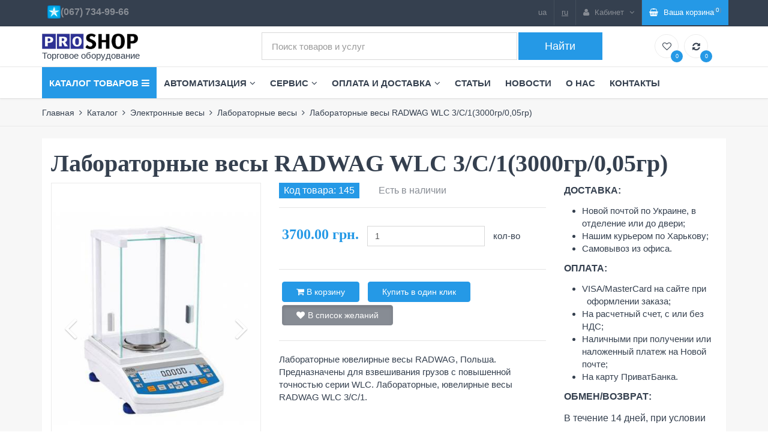

--- FILE ---
content_type: text/html; charset=UTF-8
request_url: https://www.pro-shop.ua/catalog/laboratornie-yuvelirnie-vesi/laboratornie-yuvelirnie-vesi-radwag-wlc-3-c-1-predel-vzveshivaniya-3000gr-diskretnost-0-05gr
body_size: 13048
content:
<!DOCTYPE html>
<html lang="en">
<head>
    <meta charset="utf-8">
    <title>Купить RADWAG WLC 3/C/1- лабораторные весы</title>
    <meta name="description" content="Лабораторные весы RADWAG WLC 3/C/1➦ лабораторные весы в pro-shop➦ купить по НИЗКОЙ цене! ЗАКАЖИ по телефонам- Мы сделаем лучшую скидку!" />
    <meta name="keywords" content="цена,купить,RADWAG WLC 3/C/1,лабораторные,весы" />
    <link rel="shortcut icon" href="/favicon.ico" type="image/x-icon">
	<meta name="viewport" content="width=device-width, initial-scale=1.0, maximum-scale=1.0, user-scalable=0">
	<meta http-equiv="X-UA-Compatible" content="IE=edge" />

    <!-- css files -->
    <link rel="stylesheet" type="text/css" href="/app/view/css/bootstrap.min.css" />
	<link id="pagestyle" rel="stylesheet" type="text/css" href="/app/view/css/skin-blue.min.css" />

    
            <link rel="canonical" href="https://www.pro-shop.ua/catalog/laboratornie-yuvelirnie-vesi/145"/>
    
    
         
    <meta name="google-site-verification" content="D7GVaG3ln7QocW2IyAycwCNFIr-5tNki9HIvwQsqvNM" />

	<script>
		!function(f,b,e,v,n,t,s)
		{if(f.fbq)return;n=f.fbq=function(){n.callMethod?
		n.callMethod.apply(n,arguments):n.queue.push(arguments)};
		if(!f._fbq)f._fbq=n;n.push=n;n.loaded=!0;n.version='2.0';
		n.queue=[];t=b.createElement(e);t.async=!0;
		t.src=v;s=b.getElementsByTagName(e)[0];
		s.parentNode.insertBefore(t,s)}(window, document,'script',
		'https://connect.facebook.net/en_US/fbevents.js');
		fbq('init', '2157550061023947');
		fbq('track', 'PageView');
		</script>	<!-- Global site tag (gtag.js) - Google Ads: 781041265 -->
			<script async src="https://www.googletagmanager.com/gtag/js?id=AW-781041265"></script>
			<script>
				window.dataLayer = window.dataLayer || [];
				function gtag(){dataLayer.push(arguments);}
				gtag('js', new Date());
				gtag('config', 'UA-150366099-1');
			</script>
<script>
		fbq('track', 'ViewContent', {
			value: 3700,
			currency: 'UAH',
			content_ids: '145',
			content_type: 'product'
		});
		</script><script>
			gtag('event', 'view_item', {
			'send_to': 'AW-1014888821',
			'value': '3700',
			'items': [{
				'id': '145',
				'google_business_vertical': 'retail'
			}]
			});
		</script>
<meta name="google-site-verification" content="D7GVaG3ln7QocW2IyAycwCNFIr-5tNki9HIvwQsqvNM" />
<meta name="google-site-verification" content="Fhfn9I4byvG4IJv9bh9QmOxDiRRy6hkwZKFW0RyYMX0" />
</head>
<body>

<div class="middleBar hidden-xs">
    <div class="container">
        <div class="row display-table">
            <div class="col-sm-4 vertical-align text-left hidden-xs">
                <a href="/">
                    <img width="160" src="/app/view/img/logo.png" alt="" class="plogo" />
                    <div>Торговое оборудование</div>
                </a>
            </div><!-- end col -->
            <div class="col-sm-6 vertical-align text-center hidden-xs">
                <form method="get" action="/search" >
    <div class="row grid-space-1" id="search">
        <div class="col-sm-9">
            <input type="hidden" name="search" value="prod" id="searchkind" />
            <input type="text" name="q" id="gsearch" class="form-control input-lg" placeholder="Поиск товаров и услуг">
        </div><!-- end col -->
        <div class="col-sm-3">
            <input type="submit"  class="btn btn-default btn-block btn-lg" value="Найти">
        </div><!-- end col -->
    </div><!-- end row -->
</form>            </div><!-- end col -->
            <div class="col-sm-2 vertical-align header-items hidden-xs">
                <div class="header-item mr-5">
                    <a href="/wishlist" data-toggle="tooltip" data-placement="top" title="Избранное">
                        <i class="fa fa-heart-o"></i>
                        <sub>0</sub>
                    </a>
                </div>
                <div class="header-item">
                    <a href="#" data-toggle="tooltip" data-placement="top" title="Сравнить товары">
                        <i class="fa fa-refresh"></i>
                        <sub>0</sub>
                    </a>
                </div>
            </div><!-- end col -->
        </div><!-- end  row -->
    </div><!-- end container -->
</div><!-- end middleBar -->

<!-- start navbar -->
<div class="navbar yamm navbar-default">
    <div class="nav-cat-back"></div>
    <div class="container">
        <div class="navbar-header">
            <button type="button" data-toggle="collapse" data-target="#navbar-collapse-3" class="navbar-toggle">
                <div class="mmenu-1">Меню</div>
                <div class="mmenu-2" style="float: left">
                <span class="icon-bar"></span>
                <span class="icon-bar"></span>
                <span class="icon-bar"></span>
                </div>
            </button>
            <a href="/" class="navbar-brand visible-xs">
                <img src="/app/view/img/logo.png" alt="logo" class="mlogo">
                <div class="mlogotext">Торговое оборудование</div>
            </a>
        </div>
        <div id="navbar-collapse-3" class="navbar-collapse collapse">
            <ul class="nav navbar-nav nav-cat">
            <li class="dropdown left">
                <a href="#" data-toggle="dropdown" class="dropdown-toggle">
                    <span class="hidden-sm">Каталог товаров</span><i class="fa fa-bars ml-5"></i>
                </a>
                <ul class="dropdown-menu">
                                                <li>
                                <a href="/catalog/avtomatizaciya-magazina-kafe">
                                    Автоматизация магазина,кафе,ресторана.                                </a>
                            </li>
                                                                        <li class="dropdown-submenu"><a href="/catalog/kassovoe-oborudovanie" class="dropdown-toggle" data-toggle="dropdown">Кассовое оборудование</a>
                                <ul class="dropdown-menu">
                                                                            <li><a href="/catalog/kassovye-apparaty">Кассовые аппараты (РРО)</a></li>
                                                                            <li><a href="/catalog/programmnie-rro">Программные РРО</a></li>
                                                                            <li><a href="/catalog/fiskalnie-registratori">Фискальные регистраторы</a></li>
                                                                            <li><a href="/catalog/programmnij-rro">Программный РРО</a></li>
                                                                            <li><a href="/catalog/platezhnie-terminali">Платежные терминалы</a></li>
                                                                            <li><a href="/catalog/indikatori-klientov-ekkr">Индикаторы клиентов</a></li>
                                                                            <li><a href="/catalog/fiskalnie-registratori-dlya-obmena-valyut">Фискальные регистраторы для обмена валют</a></li>
                                                                            <li><a href="/catalog/taksometri">Таксометры</a></li>
                                                                            <li><a href="/catalog/denezhnie-yashiki">Денежные ящики</a></li>
                                                                            <li><a href="/catalog/kassovaya-lenta-rro">Кассовая лента</a></li>
                                                                            <li><a href="/catalog/kassovie-apparati-rro-b-u">Кассовые аппараты(РРО)-Б/У</a></li>
                                                                    </ul>
                            </li>
                                                                        <li class="dropdown-submenu"><a href="/catalog/pos-oborudovanie" class="dropdown-toggle" data-toggle="dropdown">POS- оборудование</a>
                                <ul class="dropdown-menu">
                                                                            <li><a href="/catalog/sensornij-pos-monitor">Сенсорный POS- монитор</a></li>
                                                                            <li><a href="/catalog/pos-terminali">POS- терминалы</a></li>
                                                                            <li><a href="/catalog/pos-monitor">POS-монитор</a></li>
                                                                            <li><a href="/catalog/dok-stancii">Док- станции</a></li>
                                                                            <li><a href="/catalog/sistemnie-bloki">Системные блоки</a></li>
                                                                            <li><a href="/catalog/stojki-i-krepleniya">Стойки и крепления</a></li>
                                                                            <li><a href="/catalog/schitivateli-magnitnih-kart">Считыватели магнитных карт</a></li>
                                                                            <li><a href="/catalog/programmiruemaya-klaviatura">Программируемая клавиатура</a></li>
                                                                            <li><a href="/catalog/chekovij-printer-i-pos-b-u">Чековый принтер и POS (Б/ У)</a></li>
                                                                            <li><a href="/catalog/bloki-pitaniya-dlya-pos-terminalov">Блоки питания для POS- терминалов</a></li>
                                                                    </ul>
                            </li>
                                                                        <li class="dropdown-submenu"><a href="/catalog/skaneri-shtrih-koda" class="dropdown-toggle" data-toggle="dropdown">Сканеры штрих кода</a>
                                <ul class="dropdown-menu">
                                                                            <li><a href="/catalog/ruchnie-skaneri-shtrih-koda">Ручные сканеры штрих-кода(1D)</a></li>
                                                                            <li><a href="/catalog/skaneri-qr-kodov-2d">Сканеры QR-кодов (2D)</a></li>
                                                                            <li><a href="/catalog/radio-i-besprovodnie-bluetooth-skaneri-shtrih-koda">Радио и беспроводные (Bluetooth) сканеры штрих-кода</a></li>
                                                                            <li><a href="/catalog/mnogoploskostnie-skaneri-shtrih-koda">Многоплоскостные сканеры штрих кода</a></li>
                                                                            <li><a href="/catalog/terminali-sbora-dannih">Терминалы сбора данных</a></li>
                                                                            <li><a href="/catalog/skaneri-shtrih-koda-b-u">Сканеры штрих кода-Б/У</a></li>
                                                                            <li><a href="/catalog/komplektuyushie-dlya-skanerov">Комплектующие для сканеров и ТСД</a></li>
                                                                    </ul>
                            </li>
                                                                        <li class="dropdown-submenu"><a href="/catalog/printer-pechati-jetiketok" class="dropdown-toggle" data-toggle="dropdown">Принтеры печати этикеток</a>
                                <ul class="dropdown-menu">
                                                                            <li><a href="/catalog/printeri-etiketok-mobilnie">Мобильные принтеры этикеток</a></li>
                                                                            <li><a href="/catalog/nastolnie-printeri-etiketok">Настольные принтеры этикеток</a></li>
                                                                            <li><a href="/catalog/promishlennie-printeri-pechati-etiketok">Промышленные принтеры печати этикеток</a></li>
                                                                            <li><a href="/catalog/printer-pechati-plastikovih-kart">Принтер печати пластиковых карт</a></li>
                                                                            <li><a href="/catalog/termoetiketka-etiketka-dlya-printerov">Термоэтикетка для принтеров</a></li>
                                                                            <li><a href="/catalog/apglikatori-etiketok">Аппликаторы этикеток</a></li>
                                                                            <li><a href="/catalog/smotchik_razmotchik_etiketok">Смотчики этикеток</a></li>
                                                                            <li><a href="/catalog/termogolovki-dlya-printerov-etiketok">Термоголовки для принтеров этикеток</a></li>
                                                                            <li><a href="/catalog/printeri-etiketok-b-u">Принтеры этикеток Б/У</a></li>
                                                                    </ul>
                            </li>
                                                                        <li class="dropdown-submenu"><a href="/catalog/chekovie-printeri-new" class="dropdown-toggle" data-toggle="dropdown">Чековые принтеры</a>
                                <ul class="dropdown-menu">
                                                                            <li><a href="/catalog/mobilnie-printeri">Мобильные чековые принтеры</a></li>
                                                                            <li><a href="/catalog/nastolnie-chekovie-printeri">Настольные чековые принтеры</a></li>
                                                                            <li><a href="/catalog/chekovie-printeri-b-u">Чековые принтеры (Б/У)</a></li>
                                                                            <li><a href="/catalog/blok-pitaniya-dlya-chekovogo-printera">Блок питания для чекового принтера</a></li>
                                                                            <li><a href="/catalog/termogolovki">Термоголовки</a></li>
                                                                    </ul>
                            </li>
                                                                        <li class="dropdown-submenu"><a href="/catalog/jelektronnye-vesy" class="dropdown-toggle" data-toggle="dropdown">Электронные весы</a>
                                <ul class="dropdown-menu">
                                                                            <li><a href="/catalog/bitovie-vesi">Бытовые весы</a></li>
                                                                            <li><a href="/catalog/torgovie-elektronnie-vesi">Торговые весы</a></li>
                                                                            <li><a href="/catalog/fasovochnie-vesi">Фасовочные весы</a></li>
                                                                            <li><a href="/catalog/fasovochnij-kompleks">Фасовочный комплекс</a></li>
                                                                            <li><a href="/catalog/vesi-s-pechatyu-etiketki">Весы с печатью этикетки</a></li>
                                                                            <li><a href="/catalog/tovarnye-vesy">Товарные весы</a></li>
                                                                            <li><a href="/catalog/laboratornie-yuvelirnie-vesi">Лабораторные весы</a></li>
                                                                            <li><a href="/catalog/medicinskie-vesi">Медицинские весы</a></li>
                                                                            <li><a href="/catalog/kranovie-vesi">Крановые весы</a></li>
                                                                            <li><a href="/catalog/skladskie-vesi">Складские весы</a></li>
                                                                            <li><a href="/catalog/upakovochnoe-oborudovanie">Упаковочное оборудование</a></li>
                                                                            <li><a href="/catalog/etiketka-dlya-vesov-s-chekopechatyu">Этикетка для весов с чекопечатью</a></li>
                                                                            <li><a href="/catalog/termogolovki-dlya-vesov">Термоголовки для весов</a></li>
                                                                            <li><a href="/catalog/elektronnie-vesi-b-u">Электронные весы Б/У</a></li>
                                                                            <li><a href="/catalog/akkumulyatori-dlya-vesov">Аккумуляторы для весов</a></li>
                                                                            <li><a href="/catalog/bloki-pitaniya-dlya-vesov">Блоки питания для весов</a></li>
                                                                            <li><a href="/catalog/kabel-dlya-svyazi-vesov-s-pk">Кабель для связи весов с ПК</a></li>
                                                                    </ul>
                            </li>
                                                                        <li>
                                <a href="/catalog/schetchiki-banknot-new">
                                    Счётчики банкнот                                </a>
                            </li>
                                                                        <li class="dropdown-submenu"><a href="/catalog/detektori-valyut-new" class="dropdown-toggle" data-toggle="dropdown">Детекторы валют</a>
                                <ul class="dropdown-menu">
                                                                            <li><a href="/catalog/detektori-valyut">Детекторы валют</a></li>
                                                                            <li><a href="/catalog/avtomaticheskie-detektori">Автоматические детекторы</a></li>
                                                                            <li><a href="/catalog/infrakrasnie-detektori">Инфракрасные детекторы</a></li>
                                                                            <li><a href="/catalog/uf-lampi-dlya-detektorov">УФ лампы для детекторов</a></li>
                                                                    </ul>
                            </li>
                                                                        <li class="dropdown-submenu"><a href="/catalog/etiket-pistoleti" class="dropdown-toggle" data-toggle="dropdown">Этикет пистолеты</a>
                                <ul class="dropdown-menu">
                                                                            <li><a href="/catalog/odnostrochnie-etiket-pistoleti">Однострочные этикет пистолеты</a></li>
                                                                            <li><a href="/catalog/dvuhstrochnie-etiket-pistoleti">Двухстрочные этикет-пистолеты</a></li>
                                                                            <li><a href="/catalog/trehstrochnie-etiket-pistoleti">Трёхстрочные этикет-пистолеты</a></li>
                                                                            <li><a href="/catalog/etiket-pistoleti-promo">Этикет-пистолеты PROMO</a></li>
                                                                            <li><a href="/catalog/zapasnie-krasyashie-valiki">Запасные красящие валики</a></li>
                                                                            <li><a href="/catalog/etiketka-dlya-pistoletov">Этикетка для пистолетов</a></li>
                                                                            <li><a href="/catalog/mehanicheskie-markiratori-goryachego-tisneniya">Механические маркираторы горячего тиснения</a></li>
                                                                    </ul>
                            </li>
                                                                        <li class="dropdown-submenu"><a href="/catalog/igolchatie-pistoleti" class="dropdown-toggle" data-toggle="dropdown">Игольчатые пистолеты</a>
                                <ul class="dropdown-menu">
                                                                            <li><a href="/catalog/markiratori-igolchatie">Маркираторы игольчатые</a></li>
                                                                            <li><a href="/catalog/plastikovie-soedeniteli">Пластиковые соеденители</a></li>
                                                                            <li><a href="/catalog/smennie-igli">Сменные иглы</a></li>
                                                                    </ul>
                            </li>
                                                                        <li class="dropdown-submenu"><a href="/catalog/etiketka-i-termoetiketka" class="dropdown-toggle" data-toggle="dropdown">Этикетка и термоэтикетка</a>
                                <ul class="dropdown-menu">
                                                                            <li><a href="/catalog/etiketka-dlya-vesov-s-pechatyu">Этикетка для весов с печатью</a></li>
                                                                            <li><a href="/catalog/termoetiketka">Термоэтикетка</a></li>
                                                                            <li><a href="/catalog/etiketka-dlya-termotrasfernoj-pechati-p-glyanec">Этикетка для термотрасферной печати(п/глянец)</a></li>
                                                                            <li><a href="/catalog/polipropilenovaya-etiketka">Полипропиленовая этикетка</a></li>
                                                                            <li><a href="/catalog/etiketka-dlya-etiket-pistoletov">Этикетка для этикет- пистолетов</a></li>
                                                                            <li><a href="/catalog/etiketka-na-listah-a4">Этикетка на листах А4</a></li>
                                                                            <li><a href="/catalog/birki-dlya-markirovki-rastenij">Бирки для маркировки растений.</a></li>
                                                                    </ul>
                            </li>
                                                                        <li class="dropdown-submenu"><a href="/catalog/ribboni" class="dropdown-toggle" data-toggle="dropdown">Риббоны</a>
                                <ul class="dropdown-menu">
                                                                            <li><a href="/catalog/ribboni-wax">Риббоны WAX</a></li>
                                                                            <li><a href="/catalog/ribboni-wax-resin">Риббоны WAX/RESIN</a></li>
                                                                            <li><a href="/catalog/ribboni-resin">Риббоны RESIN</a></li>
                                                                            <li><a href="/catalog/ribboni-resin-textil">Риббоны RESIN Textil</a></li>
                                                                            <li><a href="/catalog/ribboni-color">Риббоны Color</a></li>
                                                                            <li><a href="/catalog/ribboni-dlya-goryachego-tisneniya-hot-stamp">Риббоны для горячего тиснения (Hot stamp)</a></li>
                                                                    </ul>
                            </li>
                                                                        <li>
                                <a href="/catalog/kassovaya-lenta">
                                    Кассовая лента                                </a>
                            </li>
                                                                        <li class="dropdown-submenu"><a href="/catalog/tekstilnie-lenti" class="dropdown-toggle" data-toggle="dropdown">Текстильные ленты</a>
                                <ul class="dropdown-menu">
                                                                            <li><a href="/catalog/nejlonovaya-tekstilnaya-lenta">Нейлоновая текстильная лента</a></li>
                                                                            <li><a href="/catalog/satinovaya-tekstilnaya-lenta">Сатиновая текстильная лента</a></li>
                                                                            <li><a href="/catalog/cvetnaya-satinovaya-lenta">Цветная сатиновая лента</a></li>
                                                                            <li><a href="/catalog/prozrachnij-silikon-dlya-birok">Прозрачный силикон для бирок</a></li>
                                                                    </ul>
                            </li>
                                                                        <li>
                                <a href="/catalog/servisnie-uslugi">
                                    Услуги по ремонту                                </a>
                            </li>
                                                                        <li>
                                <a href="/catalog/uslugi-pechati-etiketki">
                                    Услуги печати этикетки                                </a>
                            </li>
                                                                        <li>
                                <a href="/catalog/invertori-napryazheniya">
                                    Инверторы напряжения                                </a>
                            </li>
                                                            </ul><!-- end ul dropdown-menu -->
            </li><!-- end dropdown -->
        </ul><!-- end navbar-right -->
        <ul class="nav navbar-nav">
                        <li class="dropdown left">
                    <a href="/avtomatizaciya" onclick="location.href='/avtomatizaciya'" data-toggle="dropdown" class="dropdown-toggle">Автоматизация<i class="fa fa-angle-down ml-5"></i></a>
                    <ul class="dropdown-menu">
                                                    <li><a href="/avtomatizaciya-produktovogo-magazina">Автоматизация продуктового магазина</a></li>
                                                    <li><a href="/avtomatizaciya-fast-fuda-kafe-ili-restorana">Автоматизация фаст-фуда,кафе или ресторана</a></li>
                                                    <li><a href="/avtomatizaciya-magazina-odezhdi">Автоматизация магазина одежды</a></li>
                                                    <li><a href="/avtomatizaciya-processa-fasovki">Автоматизация процесса фасовки</a></li>
                                            </ul>
                </li>
                                    <li class="dropdown left">
                    <a href="/servisnij-centr" onclick="location.href='/servisnij-centr'" data-toggle="dropdown" class="dropdown-toggle">Сервис<i class="fa fa-angle-down ml-5"></i></a>
                    <ul class="dropdown-menu">
                                                    <li><a href="/garantija-remont-service/remont-kassovih-apparatov-obsluzhivanie-nastrojka-i-podklyuchenie-kassovih-apparatov-rro">Обслуживание (ремонт) кассовых аппаратов</a></li>
                                                    <li><a href="/ustanovka-programmnogo-rro-prro-v-harkove-prro-dlya-fop">Установка программного РРО (пРРО) в Харькове,пРРО для ФОП</a></li>
                                                    <li><a href="/tehnicheskaya-podderzhka-programm-dlya-magazinov-i-kafe">Техническая поддержка программ для магазинов и кафе</a></li>
                                                    <li><a href="/garantija/remont-elektronnih-vesov">Ремонт электронных весов</a></li>
                                                    <li><a href="/garantija-remont-service/remont-skanera-shtrih-koda">Ремонт сканера штрих кода</a></li>
                                                    <li><a href="/garantija-remont-service/remont-schetchikov-banknot">Ремонт счётчиков банкнот</a></li>
                                                    <li><a href="/garantija-remont-service/remont-detektorov-valyut">Ремонт детекторов валют</a></li>
                                                    <li><a href="/garantija-remont-service/remont-service-barcodeprinter-printer-etiketok">Ремонт принтеров этикеток</a></li>
                                                    <li><a href="/garantija-remont-service/remont-pos-terminalov-i-sensornih-monitorov">Ремонт POS терминалов</a></li>
                                            </ul>
                </li>
                                    <li class="dropdown left">
                    <a href="/oplata-i-dostavka" onclick="location.href='/oplata-i-dostavka'" data-toggle="dropdown" class="dropdown-toggle">Оплата и доставка<i class="fa fa-angle-down ml-5"></i></a>
                    <ul class="dropdown-menu">
                                                    <li><a href="/usloviya-oplati">Условия оплаты</a></li>
                                                    <li><a href="/usloviya-dostavki">Условия доставки</a></li>
                                                    <li><a href="/usloviya-garantii">Условия гарантии</a></li>
                                                    <li><a href="/politika-vozvrata">Политика возврата</a></li>
                                                    <li><a href="/dogovor-publichnoj-oferti">Договор публичной оферты</a></li>
                                                    <li><a href="/politika-konfidencialnosti">Политика конфиденциальности</a></li>
                                            </ul>
                </li>
                                    <li><a href="/articles">Статьи</a></li>
                                    <li><a href="/news">Новости</a></li>
                                    <li><a href="/o-nas">О нас</a></li>
                                    <li><a href="/kontakti">Контакты</a></li>
                        </ul><!-- end navbar-nav -->
</div><!-- end navbar collapse -->
    </div><!-- end container -->
</div><!-- end navbar -->

<!-- start topBar -->
<div class="topBar inverse">
    <div class="container">
        <ul class="list-inline pull-left hidden-sm visible-xs">
            <li class="tels">
                <p><a href="tel:+380664444790" rel="nofollow">+38 (067) </a>734-99-66 <a href="/kontakti" rel="nofollow">Все контакты</a></p>
            </li>
        </ul>
        <ul class="list-inline pull-left hidden-sm hidden-xs">
            <li class="tels"><p><strong>&nbsp;<img alt="" src="/pic/image/ks.png" />(067) 734-99-66</strong></p>
</li>
        </ul>

        <ul class="topBarNav pull-right">
                <li class="linkdown"><a class="lang" href="/ua/">ua</a></li>
    <li class="linkdown"><a class="lang_a" href="/">ru</a></li>
            <li class="linkdown">
                <a href="javascript:void(0);">
                    <i class="fa fa-user mr-5"></i>
                            <span class="hidden-xs">
                                Кабинет                                <i class="fa fa-angle-down ml-5"></i>
                            </span>
                </a>
                <ul class="w-150">
                                            <li><a href="/user/login">Вход</a></li>
                        <li><a href="/user/register">Регистрация</a></li>
                                    </ul>
            </li>
            <li class="linkdown top-cart-block">
                	<a href="/cart" id="cart">
		<i class="fa fa-shopping-basket mr-5"></i>
                            <span class="hidden-xs">Ваша корзина</span><sup class="text-primary">(<span id="prods"><span id="val">0</span></span>)</sup>
		<!--<i class="fa fa-angle-down ml-5"></i>-->


	</a>
            </li>
        </ul>
    </div><!-- end container -->
</div>
<!-- end topBar -->

<div class="visible-xs">
    <div class="container">
        <form method="get" action="/search" class="search2">
    <input type="hidden" name="search" value="prod" />
    <input type="text" name="q" class="form-control fl inp-search" placeholder="Поиск товаров и услуг">
    <button class="btn btn-default btn-search fl"><i class="fa fa-search"></i></button>
</form>    </div>
</div>

    <div class="hidden-xs">
        <div class="breadcrumbs">
    <div class="container">
        <div class="row">
            <div class="col-sm-12">
                <ul>
                                                    <li><a href="/">Главная</a></li>

                                                            <li><a href="/catalog">Каталог</a></li>

                                                            <li><a href="/catalog/jelektronnye-vesy">Электронные весы</a></li>

                                                            <li><a href="/catalog/laboratornie-yuvelirnie-vesi">Лабораторные весы</a></li>

                                                            <li class="active">Лабораторные весы RADWAG WLC 3/C/1(3000гр/0,05гр)</li>
                                            </ul><!-- end breadcrumb -->
            </div><!-- end col -->
        </div><!-- end row -->
    </div><!-- end container -->
</div><!-- end breadcrumbs -->    </div>

<!-- start section -->
<section class="section light-backgorund">
    <div class="container">
        <div class="row" id="cont">
                            <!-- start sidebar -->
<div class="col-sm-12">
    <div class="">
        <div class="col-sm-12 white-backgorund">
            <div class="row">
                <div class="col-sm-12">
                    <h1 class="title prod-name">Лабораторные весы RADWAG WLC 3/C/1(3000гр/0,05гр)</h1>
                    <div class="visible-xs"><div class="breadcrumbs">
    <div class="container">
        <div class="row">
            <div class="col-sm-12">
                <ul>
                                                    <li><a href="/">Главная</a></li>

                                                            <li><a href="/catalog">Каталог</a></li>

                                                            <li><a href="/catalog/jelektronnye-vesy">Электронные весы</a></li>

                                                            <li><a href="/catalog/laboratornie-yuvelirnie-vesi">Лабораторные весы</a></li>

                                                            <li class="active">Лабораторные весы RADWAG WLC 3/C/1(3000гр/0,05гр)</li>
                                            </ul><!-- end breadcrumb -->
            </div><!-- end col -->
        </div><!-- end row -->
    </div><!-- end container -->
</div><!-- end breadcrumbs --></div>
                </div>

                <!-- start sidebar -->
                <div class="col-sm-4">
                    <div class='carousel slide product-slider' data-ride='carousel' data-interval="false">
                        <div class='carousel-inner'>
                                                            <div class='item active'>
                                    <figure>
                                        <img src='/thumb?src=pic/prod/145.jpg&amp;width=400&amp;height=520' alt='Лабораторные весы RADWAG WLC 3/C/1(3000гр/0,05гр)' />
                                    </figure>
                                </div><!-- end item -->
                                                                                    <!-- Arrows -->
                            <a class='left carousel-control' onclick="$('.product-slider').carousel('prev');">
                                <span class='fa fa-angle-left'></span>
                            </a>
                            <a class='right carousel-control' onclick="$('.product-slider').carousel('next');">
                                <span class='fa fa-angle-right'></span>
                            </a>
                        </div><!-- end carousel-inner -->

                        <!-- thumbs -->
                        <ol class='carousel-indicators mCustomScrollbar meartlab'>
                                                            <li data-target='.product-slider' data-slide-to='0' class='active'><img src='/thumb?src=pic/prod/145.jpg&amp;width=400&amp;height=520' alt='Лабораторные весы RADWAG WLC 3/C/1(3000гр/0,05гр)' /></li>
                                                                                </ol><!-- end carousel-indicators -->
                    </div><!-- end carousel -->
                </div><!-- end col -->
                <!-- end sidebar -->
                <div class="col-sm-5">
                    <div class="row">
                        <div class="col-sm-12 prodcodes">
                            <p class="text-gray alt-font prodcode">Код товара: 145</p>
                            <p class="text-gray alt-font">Есть в наличии</p>

                        </div><!-- end col -->
                    </div><!-- end row -->

                    <hr class="spacer-5"><hr class="spacer-10 no-border">

                    <div class="row">
                        <div class="col-sm-12">
                            <form action="/cart/buy" method="post" id="prodform_145">
                                <div class="row">
                                    <!--<div class="col-md-6 col-sm-6 col-xs-12">
                            <select class="form-control" name="color">
                                                            </select>
                        </div><!-- end col -->
                                    <div class="col-md-12 col-sm-12">
                                        <ul class="list list-inline">
                                                                                        <li><h5 class="text-primary">3700.00  грн.</h5></li>
                                            <li><input type="text" name="num" value="1" class="form-control"></li>
                                            <li>кол-во</li>
                                        </ul>
                                    </div><!-- end col -->
                                </div><!-- end row -->

                                
                                <hr class="spacer-15">

                                <ul class="list list-inline">
                                                                            <li>
                                            <button type="button" class="btn btn-default btn-md round" onclick="fbq('track', 'AddToCart', {
			value: 3700,
			currency: 'UAH',
			content_ids: '145',
			content_type: 'product'
		}); gtag('event', 'add_to_cart', {
			'send_to': 'AW-1014888821',
			'event_category': 'ecommerce',
			'value': '3700',
			'items': [{
				'id': '145',
				'google_business_vertical': 'retail'
			}]
			}); buy(145); return false;">
                                                <input type="hidden" name="id" value="145" />
                                                <input type="hidden" name="ajax" value="1" class="ajax" />
                                                <input type="hidden" name="fromurl" value="/catalog/laboratornie-yuvelirnie-vesi/laboratornie-yuvelirnie-vesi-radwag-wlc-3-c-1-predel-vzveshivaniya-3000gr-diskretnost-0-05gr" class="prod_id" />
                                                <input type="hidden" name="color" id="prodcolor" value="">
                                                <span><i class="fa fa-shopping-cart"></i> В корзину</span>
                                            </button>
                                        </li>
                                        <li>
                                            <button type="button" class="btn btn-default btn-md round" data-toggle="modal" data-target=".oneclick-modal">
                                                <span>Купить в один клик</span>
                                            </button>
                                        </li>
                                                                                                                <li><button type="button" class="btn btn-gray btn-md round active" onclick="wishlist(145); location.reload();"><i class="fa fa-heart mr-5"></i>В список желаний</button></li>
                                                                    </ul>
                            </form>
                            <hr class="spacer-15">
                            Лабораторные ювелирные весы RADWAG, Польша. Предназначены для взвешивания грузов с повышенной точностью серии WLC. Лабораторные, ювелирные весы  RADWAG WLC 3/C/1.
                        </div><!-- end col -->
                    </div><!-- end row -->
                </div><!-- end col -->

                <div class="col-sm-3 proddelivery">
                    <p><strong>ДОСТАВКА:</strong></p>

<ul>
	<li>Новой почтой по Украине, в&nbsp; отделение или до двери;</li>
	<li>Нашим курьером по Харькову;</li>
	<li>Самовывоз из офиса.</li>
</ul>

<p><strong>ОПЛАТА:</strong></p>

<ul>
	<li>VISA/MasterCard на сайте при&nbsp; &nbsp; &nbsp; оформлении заказа;</li>
	<li>На расчетный счет, с или без НДС;</li>
	<li>Наличными при получении или&nbsp; наложенный платеж на Новой почте;</li>
	<li>На карту ПриватБанка.</li>
</ul>

<p><strong>ОБМЕН/ВОЗВРАТ:</strong></p>

<p>В течение 14 дней, при условии&nbsp; сохранения целосности товара и упаковки.</p>
                </div><!-- end col -->
            </div>
        </div>

        <div class="clear"></div>
        <hr class="spacer-30">
        <div class="col-sm-12 white-backgorund pc-tabs">
            <!-- Nav tabs -->
            <ul class="nav nav-tabs style1" role="tablist">
                <li role="presentation" class="active"><a href="#additional_info" aria-controls="tab" role="tab" data-toggle="tab">Описание</a></li>
                                    <li role="presentation"><a href="#chars" aria-controls="profile" role="tab" data-toggle="tab">Характеристики</a></li>
                                                            </ul><!-- end nav-tabs -->

            <!-- Tab panes -->
            <div class="tab-content">
                <div role="tabpanel" class="tab-pane fade in active" id="additional_info">
                    <p><strong>Лабораторные</strong> <strong>ювелирные</strong> <strong>весы</strong> &nbsp;RADWAG, Польша серии WLC.</p>

<p>Лабораторные весы RADWAG характеризуются высоким качеством исполнения и могут применяться в промышлености, различных лабораториях и в ювелирной промышлености и торговле. Благодаря низкой цене и высокой надёжности лабораторные весы RADWAG получили распространение в Европе.</p>

<p style="text-align:center"><img alt="" src="https://www.pro-shop.ua/pic/prod/145.jpg?time=1521629826" style="width:200px" /></p>

<p>Лабораторные (ювелирные) весы RADWAG &nbsp;внесены в Государственный реестр Украины.</p>

<table align="center" border="2" cellpadding="1" cellspacing="1" style="width:500px">
	<tbody>
		<tr>
			<td>Дискретность,г</td>
			<td style="text-align:center">0,05</td>
		</tr>
		<tr>
			<td>Наименьшая граница взвешивания,г</td>
			<td style="text-align:center">1</td>
		</tr>
		<tr>
			<td>Наибольшая граница взвешивания,г</td>
			<td style="text-align:center">3000</td>
		</tr>
		<tr>
			<td>Размер платформы,мм</td>
			<td style="text-align:center">195x195</td>
		</tr>
		<tr>
			<td>Калибровка</td>
			<td style="text-align:center">внешняя</td>
		</tr>
		<tr>
			<td>Класс точности(ГОСТ 24104-88)</td>
			<td style="text-align:center">4</td>
		</tr>
		<tr>
			<td>Клас точности(ДСТУ EN45501&nbsp;)</td>
			<td style="text-align:center">2</td>
		</tr>
	</tbody>
</table>

<p>Лабораторные (<strong>ювелирные</strong>) весы RADWAG оптимальные лабораторные весы по характеристикам цена-качество.</p>
                </div><!-- end tab-pane -->

                                    <div role="tabpanel" class="tab-pane fade" id="chars">
                        <table>
	<tr>
		<td colspan="2"><h3>Технические характеристики</h3>
			<table cellspacing="0" cellpadding="2" width="100%" border="0">
				<tr>
					<td valign="bottom">Исполнение<hr class="gray"></td>
					<td valign="bottom">
ювелирные(повышенная точность) 						<hr class="gray">
					</td>
				</tr>
				<tr>
					<td valign="bottom">Гос.поверка<hr class="gray"></td>
					<td valign="bottom">
да						<hr class="gray">
					</td>
				</tr>
				<tr>
					<td valign="bottom">Пределы взвешивания<hr class="gray"></td>
					<td valign="bottom">
3000 грамм 						<hr class="gray">
					</td>
				</tr>
				<tr>
					<td valign="bottom">Дискретность измерения<hr class="gray"></td>
					<td valign="bottom">
0,05 грамм 						<hr class="gray">
					</td>
				</tr>
				<tr>
					<td valign="bottom">Тип дисплея<hr class="gray"></td>
					<td valign="bottom">
LCD 						<hr class="gray">
					</td>
				</tr>
				<tr>
					<td valign="bottom">Подсветка дисплея<hr class="gray"></td>
					<td valign="bottom">
да						<hr class="gray">
					</td>
				</tr>
				<tr>
					<td valign="bottom">Размеры платформы<hr class="gray"></td>
					<td valign="bottom">
195*195 мм 						<hr class="gray">
					</td>
				</tr>
				<tr>
					<td valign="bottom">Материал платформы<hr class="gray"></td>
					<td valign="bottom">
нержавейка 						<hr class="gray">
					</td>
				</tr>
				<tr>
					<td valign="bottom">Аккумулятор<hr class="gray"></td>
					<td valign="bottom">
да						<hr class="gray">
					</td>
				</tr>
				<tr>
					<td valign="bottom">Гарантия<hr class="gray"></td>
					<td valign="bottom">
да						<hr class="gray">
					</td>
				</tr>
				<tr>
					<td valign="bottom">Сфера использования<hr class="gray"></td>
					<td valign="bottom">
торговля/фасовка 						<hr class="gray">
					</td>
				</tr>
			</table>
		</td>
	</tr>
</table>
                    </div><!-- end tab-pane -->
                
                            </div><!-- end tab-content -->
        </div><!-- end col -->


        <div class="clear"></div>
        <hr class="spacer-30">

        
                    <div class="clear"></div>
            <hr class="spacer-30">
            <div class="col-sm-12 white-backgorund">
                <div class="row">
                    <div class="col-sm-12">
                        <h4 class="mb-20">С этим товаром покупают</h4>
                    </div><!-- end col -->
                </div><!-- end row -->
                <div class="row">
	<div class="col-sm-12">
		<div id="owl-demo" class="owl-carousel column-4 owl-theme">
							<div class="item product-item">
					<div class="thumbnail store style1">
						<div class="header">
							<figure class="layer">
								<a href="/catalog/laboratornie-yuvelirnie-vesi/laboratornie-yuvelirnie-vesi-radwag-wlc-3-c-2-predel-vzveshivaniya-3000gr-diskretnost-0-05gr">
									<img class="b-lazy" src="/app/view/img/loading-img.gif" data-src="/thumb?src=pic/prod/146.jpg&amp;width=400&amp;height=520&amp;crop=0" alt="">
								</a>
							</figure>
						</div>
						<div class="caption">
							<h6 class="regular"><a href="/catalog/laboratornie-yuvelirnie-vesi/laboratornie-yuvelirnie-vesi-radwag-wlc-3-c-2-predel-vzveshivaniya-3000gr-diskretnost-0-05gr">Лабораторные весы RADWAG WLC 3/C/2(3000гр/0,05гр)</a></h6>
							<div class="price">
																<span class="amount text-primary">4950.00  грн.</span>
							</div>
															<form action="/cart/buy" method="post" id="prodform_146">
									<button type="button" class="btn btn-default btn-lg round" onclick="fbq('track', 'AddToCart', {
			value: 4950,
			currency: 'UAH',
			content_ids: '146',
			content_type: 'product'
		}); gtag('event', 'add_to_cart', {
			'send_to': 'AW-1014888821',
			'event_category': 'ecommerce',
			'value': '4950',
			'items': [{
				'id': '146',
				'google_business_vertical': 'retail'
			}]
			}); buy(146); return false;">
										<input type="hidden" name="id" value="146" />
										<input type="hidden" name="ajax" value="1" class="ajax" />
										<input type="hidden" name="fromurl" value="/catalog/laboratornie-yuvelirnie-vesi/laboratornie-yuvelirnie-vesi-radwag-wlc-3-c-1-predel-vzveshivaniya-3000gr-diskretnost-0-05gr" class="prod_id" />
										<!--<a href="#" onclick="buy(146); return false;"><i class="fa fa-cart-plus mr-5"></i>В корзину</a>-->
										<span><i class="fa fa-shopping-cart"></i> В корзину</span>
									</button>
								</form>
													</div><!-- end caption -->
					</div><!-- end thumbnail -->
				</div><!-- end col -->
							<div class="item product-item">
					<div class="thumbnail store style1">
						<div class="header">
							<figure class="layer">
								<a href="/catalog/pos-monitor/pos-monitor-posiflex-lm-6112-12">
									<img class="b-lazy" src="/app/view/img/loading-img.gif" data-src="/thumb?src=pic/prod/358.jpg&amp;width=400&amp;height=520&amp;crop=0" alt="">
								</a>
							</figure>
						</div>
						<div class="caption">
							<h6 class="regular"><a href="/catalog/pos-monitor/pos-monitor-posiflex-lm-6112-12">POS-монитор Posiflex LM-6112 12"</a></h6>
							<div class="price">
																<span class="amount text-primary">0.00  грн.</span>
							</div>
															<form action="/cart/buy" method="post" id="prodform_358">
									<button type="button" class="btn btn-default btn-lg round" onclick="fbq('track', 'AddToCart', {
			value: 0,
			currency: 'UAH',
			content_ids: '358',
			content_type: 'product'
		}); gtag('event', 'add_to_cart', {
			'send_to': 'AW-1014888821',
			'event_category': 'ecommerce',
			'value': '0',
			'items': [{
				'id': '358',
				'google_business_vertical': 'retail'
			}]
			}); buy(358); return false;">
										<input type="hidden" name="id" value="358" />
										<input type="hidden" name="ajax" value="1" class="ajax" />
										<input type="hidden" name="fromurl" value="/catalog/laboratornie-yuvelirnie-vesi/laboratornie-yuvelirnie-vesi-radwag-wlc-3-c-1-predel-vzveshivaniya-3000gr-diskretnost-0-05gr" class="prod_id" />
										<!--<a href="#" onclick="buy(358); return false;"><i class="fa fa-cart-plus mr-5"></i>В корзину</a>-->
										<span><i class="fa fa-shopping-cart"></i> В корзину</span>
									</button>
								</form>
													</div><!-- end caption -->
					</div><!-- end thumbnail -->
				</div><!-- end col -->
					</div><!-- end owl carousel -->
	</div><!-- end col -->
</div><!-- end row -->            </div>
        
                    <div class="clear"></div>
            <hr class="spacer-30">
            <div class="col-sm-12 white-backgorund">
                <div class="row">
                    <div class="col-sm-12">
                        <h4 class="mb-20">Похожие товары</h4>
                    </div><!-- end col -->
                </div><!-- end row -->
                <div class="row">
    <div class="col-sm-12">
        <div id="owl-demo" class="owl-carousel column-4 owl-theme">
                            <div class="item product-item">
                    <div class="thumbnail store style1">
                        <div class="header">
                            <figure class="layer">
                                <a href="/catalog/laboratornie-yuvelirnie-vesi/laboratornie-vesi-egy-50-cena-kupit-50gr-0-001-gr">
                                    <img class="b-lazy" src="/app/view/img/loading-img.gif" data-src="/thumb?src=pic/prod/1170.jpg&amp;width=400&amp;height=520&amp;crop=0" alt="">
                                </a>
                            </figure>
                        </div>
                        <div class="caption">
                            <h6 class="regular"><a href="/catalog/laboratornie-yuvelirnie-vesi/laboratornie-vesi-egy-50-cena-kupit-50gr-0-001-gr">Лабораторные весы EGY-50 (50гр/0,001 гр)</a></h6>
                            <div class="price">
                                                                <span class="amount text-primary">3400.00  грн.</span>
                            </div>
                                                            <form action="/cart/buy" method="post" id="prodform_1170">
                                    <button type="button" class="btn btn-default btn-lg round" onclick="fbq('track', 'AddToCart', {
			value: 3400,
			currency: 'UAH',
			content_ids: '1170',
			content_type: 'product'
		}); gtag('event', 'add_to_cart', {
			'send_to': 'AW-1014888821',
			'event_category': 'ecommerce',
			'value': '3400',
			'items': [{
				'id': '1170',
				'google_business_vertical': 'retail'
			}]
			}); buy(1170); return false;">
                                        <input type="hidden" name="id" value="1170" />
                                        <input type="hidden" name="ajax" value="1" class="ajax" />
                                        <input type="hidden" name="fromurl" value="/catalog/laboratornie-yuvelirnie-vesi/laboratornie-yuvelirnie-vesi-radwag-wlc-3-c-1-predel-vzveshivaniya-3000gr-diskretnost-0-05gr" class="prod_id" />
                                        <!--<a href="#" onclick="buy(1170); return false;"><i class="fa fa-cart-plus mr-5"></i>В корзину</a>-->
                                        <span><i class="fa fa-shopping-cart"></i> В корзину</span>
                                    </button>
                                </form>
                                                    </div><!-- end caption -->
                    </div><!-- end thumbnail -->
                </div><!-- end col -->
                            <div class="item product-item">
                    <div class="thumbnail store style1">
                        <div class="header">
                            <figure class="layer">
                                <a href="/catalog/laboratornie-yuvelirnie-vesi/vesi-laboratornie-dneproves-fen-l-300-600-gr-tochnost-0-01">
                                    <img class="b-lazy" src="/app/view/img/loading-img.gif" data-src="/thumb?src=pic/prod/1130.jpg&amp;width=400&amp;height=520&amp;crop=0" alt="">
                                </a>
                            </figure>
                        </div>
                        <div class="caption">
                            <h6 class="regular"><a href="/catalog/laboratornie-yuvelirnie-vesi/vesi-laboratornie-dneproves-fen-l-300-600-gr-tochnost-0-01">Весы лабораторные Днепровес ФЕН-Л (300/600 гр/0,01).</a></h6>
                            <div class="price">
                                                                <span class="amount text-primary">3600.00  грн.</span>
                            </div>
                                                            <form action="/cart/buy" method="post" id="prodform_1130">
                                    <button type="button" class="btn btn-default btn-lg round" onclick="fbq('track', 'AddToCart', {
			value: 3600,
			currency: 'UAH',
			content_ids: '1130',
			content_type: 'product'
		}); gtag('event', 'add_to_cart', {
			'send_to': 'AW-1014888821',
			'event_category': 'ecommerce',
			'value': '3600',
			'items': [{
				'id': '1130',
				'google_business_vertical': 'retail'
			}]
			}); buy(1130); return false;">
                                        <input type="hidden" name="id" value="1130" />
                                        <input type="hidden" name="ajax" value="1" class="ajax" />
                                        <input type="hidden" name="fromurl" value="/catalog/laboratornie-yuvelirnie-vesi/laboratornie-yuvelirnie-vesi-radwag-wlc-3-c-1-predel-vzveshivaniya-3000gr-diskretnost-0-05gr" class="prod_id" />
                                        <!--<a href="#" onclick="buy(1130); return false;"><i class="fa fa-cart-plus mr-5"></i>В корзину</a>-->
                                        <span><i class="fa fa-shopping-cart"></i> В корзину</span>
                                    </button>
                                </form>
                                                    </div><!-- end caption -->
                    </div><!-- end thumbnail -->
                </div><!-- end col -->
                            <div class="item product-item">
                    <div class="thumbnail store style1">
                        <div class="header">
                            <figure class="layer">
                                <a href="/catalog/laboratornie-yuvelirnie-vesi/laboratornie-vesi-dneproves-feh-300g-kupit-cena">
                                    <img class="b-lazy" src="/app/view/img/loading-img.gif" data-src="/thumb?src=pic/prod/453.jpg&amp;width=400&amp;height=520&amp;crop=0" alt="">
                                </a>
                            </figure>
                        </div>
                        <div class="caption">
                            <h6 class="regular"><a href="/catalog/laboratornie-yuvelirnie-vesi/laboratornie-vesi-dneproves-feh-300g-kupit-cena">Лабораторные весы Днепровес FEH-300/0,1</a></h6>
                            <div class="price">
                                                                <span class="amount text-primary">4300.00  грн.</span>
                            </div>
                                                            <form action="/cart/buy" method="post" id="prodform_453">
                                    <button type="button" class="btn btn-default btn-lg round" onclick="fbq('track', 'AddToCart', {
			value: 4300,
			currency: 'UAH',
			content_ids: '453',
			content_type: 'product'
		}); gtag('event', 'add_to_cart', {
			'send_to': 'AW-1014888821',
			'event_category': 'ecommerce',
			'value': '4300',
			'items': [{
				'id': '453',
				'google_business_vertical': 'retail'
			}]
			}); buy(453); return false;">
                                        <input type="hidden" name="id" value="453" />
                                        <input type="hidden" name="ajax" value="1" class="ajax" />
                                        <input type="hidden" name="fromurl" value="/catalog/laboratornie-yuvelirnie-vesi/laboratornie-yuvelirnie-vesi-radwag-wlc-3-c-1-predel-vzveshivaniya-3000gr-diskretnost-0-05gr" class="prod_id" />
                                        <!--<a href="#" onclick="buy(453); return false;"><i class="fa fa-cart-plus mr-5"></i>В корзину</a>-->
                                        <span><i class="fa fa-shopping-cart"></i> В корзину</span>
                                    </button>
                                </form>
                                                    </div><!-- end caption -->
                    </div><!-- end thumbnail -->
                </div><!-- end col -->
                            <div class="item product-item">
                    <div class="thumbnail store style1">
                        <div class="header">
                            <figure class="layer">
                                <a href="/catalog/laboratornie-yuvelirnie-vesi/laboratornie-vesi-dneproves-feh-600g-kupit-cena">
                                    <img class="b-lazy" src="/app/view/img/loading-img.gif" data-src="/thumb?src=pic/prod/454.jpg&amp;width=400&amp;height=520&amp;crop=0" alt="">
                                </a>
                            </figure>
                        </div>
                        <div class="caption">
                            <h6 class="regular"><a href="/catalog/laboratornie-yuvelirnie-vesi/laboratornie-vesi-dneproves-feh-600g-kupit-cena">Лабораторные весы Днепровес FEH 600/0,01г.</a></h6>
                            <div class="price">
                                                                <span class="amount text-primary">4700.00  грн.</span>
                            </div>
                                                            <form action="/cart/buy" method="post" id="prodform_454">
                                    <button type="button" class="btn btn-default btn-lg round" onclick="fbq('track', 'AddToCart', {
			value: 4700,
			currency: 'UAH',
			content_ids: '454',
			content_type: 'product'
		}); gtag('event', 'add_to_cart', {
			'send_to': 'AW-1014888821',
			'event_category': 'ecommerce',
			'value': '4700',
			'items': [{
				'id': '454',
				'google_business_vertical': 'retail'
			}]
			}); buy(454); return false;">
                                        <input type="hidden" name="id" value="454" />
                                        <input type="hidden" name="ajax" value="1" class="ajax" />
                                        <input type="hidden" name="fromurl" value="/catalog/laboratornie-yuvelirnie-vesi/laboratornie-yuvelirnie-vesi-radwag-wlc-3-c-1-predel-vzveshivaniya-3000gr-diskretnost-0-05gr" class="prod_id" />
                                        <!--<a href="#" onclick="buy(454); return false;"><i class="fa fa-cart-plus mr-5"></i>В корзину</a>-->
                                        <span><i class="fa fa-shopping-cart"></i> В корзину</span>
                                    </button>
                                </form>
                                                    </div><!-- end caption -->
                    </div><!-- end thumbnail -->
                </div><!-- end col -->
            
        </div><!-- end owl carousel -->
    </div><!-- end col -->
</div><!-- end row -->            </div>
        
                    <div class="clear"></div>
            <hr class="spacer-30">
            <div class="col-sm-12 white-backgorund">
                <div class="row">
                    <div class="col-sm-12">
                        <h4 class="mb-20">Просмотренные товары</h4>
                    </div><!-- end col -->
                </div><!-- end row -->
                <div class="row">
                    <div class="col-sm-12">
                        <div id="owl-demo" class="owl-carousel column-4 owl-theme">
                                                                <div class="item product-item">
                                        <div class="thumbnail store style1">
                                            <div class="header">
                                                <figure class="layer">
                                                    <a href="/catalog/laboratornie-yuvelirnie-vesi/laboratornie-yuvelirnie-vesi-radwag-wlc-3-c-1-predel-vzveshivaniya-3000gr-diskretnost-0-05gr">
                                                        <img class="b-lazy" src="/app/view/img/loading-img.gif"
                                                             data-src="/thumb?src=pic/prod/145.jpg&amp;width=400&amp;height=520&amp;crop=0"
                                                             alt="">
                                                    </a>
                                                </figure>
                                            </div>
                                            <div class="caption">
                                                <h6 class="regular"><a
                                                            href="/catalog/laboratornie-yuvelirnie-vesi/laboratornie-yuvelirnie-vesi-radwag-wlc-3-c-1-predel-vzveshivaniya-3000gr-diskretnost-0-05gr">Лабораторные весы RADWAG WLC 3/C/1(3000гр/0,05гр)</a>
                                                </h6>
                                                <div class="price">
                                                                                                        <span class="amount text-primary">3700.00  грн.</span>
                                                </div>
                                                                                                    <form action="/cart/buy" method="post" id="prodform_145">
                                                        <button type="button" class="btn btn-default btn-lg round"
                                                                onclick="fbq('track', 'AddToCart', {
			value: 3700,
			currency: 'UAH',
			content_ids: '145',
			content_type: 'product'
		}); gtag('event', 'add_to_cart', {
			'send_to': 'AW-1014888821',
			'event_category': 'ecommerce',
			'value': '3700',
			'items': [{
				'id': '145',
				'google_business_vertical': 'retail'
			}]
			}); buy(145); return false;">
                                                            <input type="hidden" name="id" value="145"/>
                                                            <input type="hidden" name="ajax" value="1" class="ajax"/>
                                                            <input type="hidden" name="fromurl"
                                                                   value="/catalog/laboratornie-yuvelirnie-vesi/laboratornie-yuvelirnie-vesi-radwag-wlc-3-c-1-predel-vzveshivaniya-3000gr-diskretnost-0-05gr"
                                                                   class="prod_id"/>
                                                            <!--<a href="#" onclick="buy(145); return false;"><i class="fa fa-cart-plus mr-5"></i>В корзину</a>-->
                                                            <span><i class="fa fa-shopping-cart"></i> В корзину</span>
                                                        </button>
                                                    </form>
                                                                                                </div><!-- end caption -->
                                        </div><!-- end thumbnail -->
                                    </div><!-- end col -->
                                
                        </div><!-- end owl carousel -->
                    </div><!-- end col -->
                </div><!-- end row -->
            </div>
            </div>
</div>




<!-- Modal Product Quick View -->
<div class="modal fade oneclick-modal" tabindex="-1" role="dialog" aria-labelledby="myModalLabel">
    <div class="modal-dialog modal-lg" role="document">
        <div class="modal-content">
            <div class="modal-header">
                <button type="button" class="close" data-dismiss="modal" aria-label="Close" id="oneclick-close">
                    <span aria-hidden="true">&times;</span>
                </button>
                <h5>Введите Ваш телефон</h5>
            </div><!-- end modal-header -->
            <div class="modal-body">
                <div class="row">
                    <div class="col-sm-12">
                        <form action="/order/oneclick" method="get" id="oneclick-form">
                            <div class="form-group">
                                <input type="hidden" class="form-control" name="prid" id="oneclick-prid" value="145">
                                <input type="text" class="form-control" name="phone" id="oneclick-phone" value="">
                            </div>
                            <div class="form-group">
                                <button type="button" class="btn btn-default btn-lg round"onclick="$('#oneclick-close').click(); $.get('/order/oneclick', $('#oneclick-form').serialize());" data-toggle="modal" data-target=".oneclick-modal-done">
                                    <span>Отправить</span>
                                </button>
                            </div>
                        </form>
                    </div><!-- end col -->
                </div><!-- end row -->
            </div><!-- end modal-body -->
        </div><!-- end modal-content -->
    </div><!-- end modal-dialog -->
</div><!-- end productRewiew -->

<!-- Modal Product Quick View -->
<div class="modal fade oneclick-modal-done" tabindex="-1" role="dialog" aria-labelledby="myModalLabel">
    <div class="modal-dialog modal-lg" role="document">
        <div class="modal-content">
            <div class="modal-header">
                <button type="button" class="close" data-dismiss="modal" aria-label="Close">
                    <span aria-hidden="true">&times;</span>
                </button>
                <h5>Заказ оформлен</h5>
            </div><!-- end modal-header -->
        </div><!-- end modal-content -->
    </div><!-- end modal-dialog -->
</div><!-- end productRewiew -->

                    </div><!-- end row -->
    </div><!-- end container -->
</section>
<!-- end section -->


<!-- start footer -->
<footer class="footer">
    <div class="container">
        <div class="row">
            <div class="col-sm-3">
                <h5 class="title">Контакты</h5>
                <p>&nbsp;</p>

<p>067-734-99-66.</p>

<p>e-mail: pro_shop@ukr.net</p>
            </div><!-- end col -->
            <div class="col-sm-3 hidden-xs">
                <h5 class="title">Информация</h5>
                <ul class="list alt-list">
                                            <li><a href="/avtomatizaciya"><i class="fa fa-angle-right"></i>Автоматизация</a></li>
                                            <li><a href="/servisnij-centr"><i class="fa fa-angle-right"></i>Сервис</a></li>
                                            <li><a href="/oplata-i-dostavka"><i class="fa fa-angle-right"></i>Оплата и доставка</a></li>
                                            <li><a href="/articles"><i class="fa fa-angle-right"></i>Статьи</a></li>
                                    </ul>
            </div><!-- end col -->
            <div class="col-sm-3 hidden-xs">
                <h5 class="title">Каталог товаров</h5>
                <ul class="list alt-list">
                                            <li><a href="/catalog/avtomatizaciya-magazina-kafe"><i class="fa fa-angle-right"></i>Автоматизация магазина,кафе,ресторана.</a></li>
                                            <li><a href="/catalog/kassovoe-oborudovanie"><i class="fa fa-angle-right"></i>Кассовое оборудование</a></li>
                                            <li><a href="/catalog/pos-oborudovanie"><i class="fa fa-angle-right"></i>POS- оборудование</a></li>
                                            <li><a href="/catalog/skaneri-shtrih-koda"><i class="fa fa-angle-right"></i>Сканеры штрих кода</a></li>
                                    </ul>
            </div><!-- end col -->
            <div class="col-sm-3">
                <h5 class="title hidden-xs">Следите за нами</h5>
                <div class="form-group hidden-xs">
                                    </div>
                                <ul class="social-icons style2">
                    <li class="facebook"><a class="semi-circle" href="https://www.facebook.com/groups/187122928392924/" target="_blank"><i class="fa fa-facebook"></i></a></li>
                                    </ul>

				<h5 class="title hidden-xs">Принимаем к оплате</h5>
				<ul class="social-icons style2">
                    <li class="facebook"><img src="/pic/visa-mc.jpg" width="100"></li>
                </ul>
            </div><!-- end col -->
        </div><!-- end row -->

        <hr class="spacer-30 hidden-xs">

        <div class="row hidden-xs">
            <div class="col-sm-6 text-left">
                <p class="text-sm"><p>Copyright &copy; 2018&nbsp;Pro-shop.</p>
</p>
            </div><!-- end col -->
            <div class="col-sm-6 text-right">
                <ul class="list list-inline">
                    <li class="text-white">Сделано в <a href="http://asweb.com.ua" rel="nofollow">ASweb</a></li>
                </ul>
            </div><!-- end col -->
        </div><!-- end row -->
    </div><!-- end container -->
</footer>
<!-- end footer -->



<link rel="stylesheet" type="text/css" href="/app/view/css/font-awesome.min.css" />
<link rel="stylesheet" type="text/css" href="/app/view/css/owl.carousel.min.css" />
<link rel="stylesheet" type="text/css" href="/app/view/css/owl.theme.default.min.css" />
<link href="/app/view/css/asform.min.css" rel="stylesheet" type="text/css" />
<link rel="stylesheet" type="text/css" href="/app/view/css/niceacc/style.css" media="screen" />
<link rel="stylesheet" type="text/css" href="/app/view/css/tabs/style.min.css" media="screen" />
<link rel="stylesheet" type="text/css" href="/app/view/css/comments.css" media="screen" />
<link rel="stylesheet" href="/app/view/css/sweetalert2.min.css" />
<link rel="stylesheet" type="text/css" href="/app/view/js/autocomplete/jquery.autocomplete.css" />
<link rel="stylesheet" type="text/css" href="/app/view/js/autocomplete/lib/thickbox.css" />
<link href="/app/view/css/custom.css?d=20200213" rel="stylesheet">

<!-- JavaScript Files -->
<script type="text/javascript" src="/app/view/js/jquery-3.1.1.min.js"></script>
<script src="https://code.jquery.com/jquery-migrate-3.0.1.js"></script>
<script src="/app/view/js/jquery-migrate-1.2.1.min.js"></script>
<script type="text/javascript" src="/app/view/js/bootstrap.min.js"></script>
<script type="text/javascript" src="/app/view/js/owl.carousel.min.js"></script>
<script type="text/javascript" src="/app/view/js/jquery.downCount.js" async></script>
<script type="text/javascript" src="/app/view/js/nouislider.min.js" async></script>
<script type="text/javascript" src="/app/view/js/jquery.sticky.js" async></script>
<script type="text/javascript" src="/app/view/js/blazy.min.js" type="text/javascript"></script>
<script type="text/javascript" src="/app/view/js/wow.min.js" async></script>
<script type="text/javascript" src="/app/view/js/main.js" async></script>

<script src="/app/view/js/sweetalert2.min.js"></script>
<script type="text/javascript" src="/app/view/js/autocomplete/lib/jquery.bgiframe.min.js"></script>
<script type="text/javascript" src="/app/view/js/autocomplete/lib/jquery.ajaxQueue.js"></script>
<script type="text/javascript" src="/app/view/js/autocomplete/lib/thickbox-compressed.js"></script>
<script type="text/javascript" src="/app/view/js/autocomplete/jquery.autocomplete.js"></script>

<script>
    var labels = {
        'jscart1' : 'Оформить заказ',
        'jscart2' : 'Продолжить выбор товаров',
        'jscart3' : 'Товар добавлен в вишлист',
        'jscustom1' : 'График работы',
        'jscustom2' : 'Пн.',
        'jscustom3' : 'Вт.',
        'jscustom4' : 'Ср.',
        'jscustom5' : 'Чт.',
        'jscustom6' : 'Пт.',
        'jscustom7' : 'Сб.',
        'jscustom8' : 'Вс.',
        'jsurlmk' : '/'
    };
</script>
<script type="text/javascript" src="/app/view/js/gmaps.js" async></script>
<script type="text/javascript" src="/app/view/js/custom.js?d=20200226" async></script>
<script type="text/javascript" src="/app/view/js/cart.js" async></script>

<script type='text/javascript'>
    var liveTex = true,
        liveTexID = 44361,
        liveTex_object = true;
    (function() {
        var lt = document.createElement('script');
        lt.type ='text/javascript';
        lt.async = true;
        lt.src = 'https://cs15.livetex.ru/js/client.js';
        var sc = document.getElementsByTagName('script')[0];
        if ( sc ) sc.parentNode.insertBefore(lt, sc);
        else document.documentElement.firstChild.appendChild(lt);
    })();
</script>

</body>
</html>

--- FILE ---
content_type: text/css
request_url: https://www.pro-shop.ua/app/view/css/skin-blue.min.css
body_size: 14052
content:
*,body{font-family:Roboto,sans-serif}.fullscreen,body,html{height:100%;width:100%}body{color:#878c94;background-color:#fff;font-size:15px;font-weight:400}body ::selection{background-color:#f7f7f7;color:#35404f}body ::-moz-selection{background-color:#f7f7f7;color:#35404f}.toggleButtonSettings,.toggleSettings{right:0;background:#35404f;color:#fff;z-index:9999}.content{padding:20px 30px;-webkit-box-shadow:0 1px 4px rgba(0,0,0,.1);-moz-box-shadow:0 1px 4px rgba(0,0,0,.1);-ms-box-shadow:0 1px 4px rgba(0,0,0,.1);box-shadow:0 1px 4px rgba(0,0,0,.1);margin-bottom:30px}.content .title-header{padding-bottom:0;border-bottom:1px solid #f7f7f7;margin-bottom:20px}.content .title-header .title{margin-bottom:10px;margin-top:-5px}@media (min-width:767px){.content .title-header .form-horizontal div[class^=col-]{padding-right:0}}.fullscreen{display:table;width:100%;table-layout:fixed;padding:0}.section.fullscreen{padding:0}.middle{position:relative;display:table-cell;vertical-align:middle;padding:70px 0}@media (min-width:767px){.display-table{display:table;width:100%}.vertical-align{display:table-cell;vertical-align:middle;float:none}}@media (max-width:991px){.container{width:100%}}@media (min-width:991px){.container-fluid.padding{padding:0 60px}}@media (max-width:767px){div[class^=col-]{margin-bottom:30px}div[class^=col-]:last-child{margin-bottom:0}}.grid-space-0 div[class^=col-]{padding:0;margin:0}.grid-space-5 div[class*=col-]{padding:5px;margin-bottom:5px}.grid-space-10 div[class*=col-]{padding:10px;margin-bottom:10px}.toggleSettings{position:fixed;height:auto;width:240px;overflow:auto;top:160px;margin-right:-240px;padding:20px;-webkit-border-radius:6px 0 0 6px;-moz-border-radius:6px 0 0 6px;-ms-border-radius:6px 0 0 6px;border-radius:6px 0 0 6px}@media (max-width:480px){.toggleSettings{max-height:250px}}.toggleSettings a{float:left;margin:1%}.toggleSettings a.color{width:31.33333%;height:40px;display:block;cursor:pointer}.toggleSettings a.homePage{width:48%;height:auto}.toggleSettings .themeColors{padding:20px 0;overflow:hidden;clear:both}.toggleButtonSettings{position:fixed;width:50px;height:60px;line-height:60px;font-size:1.5em;text-align:center;top:200px;cursor:pointer;-webkit-border-radius:6px 0 0 6px;-moz-border-radius:6px 0 0 6px;-ms-border-radius:6px 0 0 6px;border-radius:6px 0 0 6px}.pace{-webkit-pointer-events:none;pointer-events:none;-webkit-user-select:none;-moz-user-select:none;user-select:none}.pace .pace-progress{background:#2599e6;position:fixed;z-index:2000;top:0;right:100%;width:100%;height:2px}.home-slide.carousel .item,.image-background,.swiper-container .swiper-slide{background-position:center;background-repeat:no-repeat}.pace .pace-progress-inner{display:block;position:absolute;right:0;width:100px;height:100%;opacity:1;-webkit-box-shadow:0 0 10px #2599e6,0 0 5px #2599e6;-moz-box-shadow:0 0 10px #2599e6,0 0 5px #2599e6;-ms-box-shadow:0 0 10px #2599e6,0 0 5px #2599e6;box-shadow:0 0 10px #2599e6,0 0 5px #2599e6;-ms-transform:rotate(3deg) translate(0,-4px);-webkit-transform:rotate(3deg) translate(0,-4px);transform:rotate(3deg) translate(0,-4px)}.pace .pace-activity{display:block;position:fixed;z-index:2000;top:15px;right:15px;width:14px;height:14px;border:2px solid transparent;border-top-color:#2599e6;border-left-color:#2599e6;border-radius:10px;-webkit-animation:pace-spinner .4s linear infinite;-moz-animation:pace-spinner .4s linear infinite;-ms-animation:pace-spinner .4s linear infinite;-o-animation:pace-spinner .4s linear infinite;animation:pace-spinner .4s linear infinite}#back-to-top,.pace-inactive{display:none}@-webkit-keyframes pace-spinner{0%{-webkit-transform:rotate(0);transform:rotate(0)}100%{-webkit-transform:rotate(360deg);transform:rotate(360deg)}}@-moz-keyframes pace-spinner{0%{-moz-transform:rotate(0);transform:rotate(0)}100%{-moz-transform:rotate(360deg);transform:rotate(360deg)}}@-o-keyframes pace-spinner{0%{-o-transform:rotate(0);transform:rotate(0)}100%{-o-transform:rotate(360deg);transform:rotate(360deg)}}@-ms-keyframes pace-spinner{0%{-ms-transform:rotate(0);transform:rotate(0)}100%{-ms-transform:rotate(360deg);transform:rotate(360deg)}}@keyframes pace-spinner{0%{transform:rotate(0)}100%{transform:rotate(360deg)}}#back-to-top{position:fixed;z-index:9999;bottom:0;right:20px;background-color:#262d37;width:50px;height:35px;-webkit-transition:all .1s ease-in-out;-moz-transition:all .1s ease-in-out;-ms-transition:all .1s ease-in-out;-o-transition:all .1s ease-in-out;transition:all .1s ease-in-out;text-align:center;-webkit-border-radius:6px 6px 0 0;-moz-border-radius:6px 6px 0 0;-ms-border-radius:6px 6px 0 0;border-radius:6px 6px 0 0}#back-to-top i{color:#f7f7f7;position:relative;top:50%;-ms-transform:translateY(-50%);-webkit-transform:translateY(-50%);transform:translateY(-50%)}#back-to-top:hover{background-color:#2599e6}.column-4 div[class^=col-]:nth-child(4n+1){clear:left}@media (min-width:480px) and (max-width:991px){.column-3 div[class^=col-]:nth-child(2n+1),.column-4 div[class^=col-]:nth-child(2n+1){clear:left}}.topBar{background-color:#fff;border-bottom:1px solid rgba(0,0,0,.08);font-size:13px}.topBar ul{margin:0}.topBar ul li{line-height:42px}.topBar ul li a{display:block}.topBar ul.topBarNav{margin:0;padding:0;list-style-type:none}.topBar ul.topBarNav li{position:relative;display:inline-block;margin-right:-4px;border-right:1px solid rgba(0,0,0,.08)}.topBar ul.topBarNav li:last-child{border-right:none}.topBar ul.topBarNav li a{display:block;padding-left:12px;padding-right:12px}.topBar ul.topBarNav li ul{background-color:#fff;position:absolute;top:42px;left:auto;right:4px;margin:10px -4px 0 0;padding:0;list-style-type:none;z-index:9999;visibility:hidden;opacity:0;-webkit-transition:all .1s ease-in-out;-moz-transition:all .1s ease-in-out;-ms-transition:all .1s ease-in-out;-o-transition:all .1s ease-in-out;transition:all .1s ease-in-out;-webkit-box-shadow:0 1px 5px rgba(0,0,0,.08);-moz-box-shadow:0 1px 5px rgba(0,0,0,.08);-ms-box-shadow:0 1px 5px rgba(0,0,0,.08);box-shadow:0 1px 5px rgba(0,0,0,.08)}.member2 figure,.middleBar .header-items .header-item a sub{-webkit-transition:all .2s ease-in;-moz-transition:all .2s ease-in}.topBar ul.topBarNav li ul li{display:block;line-height:30px;width:100%;border:none}.topBar ul.topBarNav li ul li a{background-color:inherit}.topBar ul.topBarNav li ul li a:active,.topBar ul.topBarNav li ul li a:focus,.topBar ul.topBarNav li ul li a:hover{background-color:rgba(0,0,0,.02)}.topBar ul.topBarNav li ul li.active a{background-color:rgba(0,0,0,.02);color:#35404f}.topBar ul.topBarNav li ul li.divider{height:1px;background-color:rgba(0,0,0,.05)}.topBar ul.topBarNav li ul.w-100{width:100px}.topBar ul.topBarNav li ul.w-150{width:150px}.topBar ul.topBarNav li ul.w-200{width:200px}.topBar ul.topBarNav li ul.w-250{width:250px}.topBar ul.topBarNav li ul.w-300{width:300px}.topBar ul.topBarNav li ul.cart{background-color:#fff;padding:0}.topBar ul.topBarNav li ul.cart p{margin:0}.topBar ul.topBarNav li ul.cart .cart-items{padding:10px;height:200px;overflow:auto}.topBar ul.topBarNav li ul.cart .cart-items .items{margin:0;padding:0;list-style-type:none}.topBar ul.topBarNav li ul.cart .cart-items .items li{overflow:hidden;clear:left;padding-bottom:10px;margin-bottom:10px;border-bottom:1px solid rgba(0,0,0,.05)}.topBar ul.topBarNav li ul.cart .cart-items .items li .product-image{width:60px;float:left}.topBar ul.topBarNav li ul.cart .cart-items .items li .product-image img{width:100%}.topBar ul.topBarNav li ul.cart .cart-items .items li a{margin:0;padding:0;line-height:normal;background-color:transparent;display:inline}.topBar ul.topBarNav li ul.cart .cart-items .items li .product-details{position:relative;margin-left:60px;padding:0 15px 0 10px}.topBar ul.topBarNav li ul.cart .cart-items .items li .product-details .close-icon{position:absolute;top:0;right:0;font-size:10px;line-height:normal}.topBar ul.topBarNav li ul.cart .cart-items .items li .product-details .product-name{font-size:14px;line-height:20px;margin-bottom:0}.topBar ul.topBarNav li ul.cart .cart-items .items li:last-child{padding-bottom:0;margin-bottom:0;border-bottom:none}.topBar ul.topBarNav li ul.cart .cart-footer{overflow:hidden;background-color:rgba(0,0,0,.02)}.topBar ul.topBarNav li ul.cart .cart-footer a{text-align:center;padding:10px 20px;margin:0;background-color:transparent}.topBar ul.topBarNav li.linkdown:hover ul{visibility:visible;opacity:1;margin-top:0}.topBar a{color:#878c94}.topBar a:active,.topBar a:focus,.topBar a:hover{color:#35404f}.topBar.inverse{background-color:#35404f}.topBar.inverse a{color:#878c94}.topBar.inverse a:active,.topBar.inverse a:focus,.topBar.inverse a:hover{color:#2599e6}.topBar.inverse ul.topBarNav li{border-color:rgba(255,255,255,.08)}.topBar.inverse ul.topBarNav li a:active,.topBar.inverse ul.topBarNav li a:focus,.topBar.inverse ul.topBarNav li a:hover{color:#f7f7f7}.topBar.inverse ul.topBarNav li ul li a:active,.topBar.inverse ul.topBarNav li ul li a:focus,.topBar.inverse ul.topBarNav li ul li a:hover{color:#35404f}.middleBar{padding:10px 0 0;margin:0;border-bottom:1px solid rgba(0,0,0,.08)}.middleBar .header-items{text-align:right}@media (max-width:767px){.topBar ul.topBarNav>li>a .mr-5{margin-right:0}.middleBar .header-items{text-align:center}}.middleBar .header-items .header-item{display:inline-block}.middleBar .header-items .header-item a{position:relative;display:block;border:1px solid rgba(0,0,0,.08);width:40px;height:40px;line-height:40px;-webkit-border-radius:100%;-moz-border-radius:100%;-ms-border-radius:100%;border-radius:100%;text-align:center;color:#35404f}.middleBar .header-items .header-item a sub{position:absolute;bottom:-8px;right:-8px;width:20px;height:20px;line-height:20px;text-align:center;background-color:#2599e6;-webkit-border-radius:100%;-moz-border-radius:100%;-ms-border-radius:100%;border-radius:100%;color:#fff;font-size:9px;-ms-transition:all .2s ease-in;-o-transition:all .2s ease-in;transition:all .2s ease-in}.pager li a,.yamm li .dropdown-menu{-webkit-transition:all .1s ease-in;-moz-transition:all .1s ease-in;-ms-transition:all .1s ease-in;-o-transition:all .1s ease-in}.middleBar .header-items .header-item a:hover{background-color:#2599e6;color:#fff}.yamm .navbar-nav>li.active>a,.yamm .navbar-nav>li>a{color:#35404f;font-weight:400}.middleBar .header-items .header-item a:hover sub{bottom:5px;right:5px;visibility:hidden;opacity:0}.yamm{z-index:999;width:100%;background-color:#fff;border:none;-webkit-box-shadow:rgba(0,0,0,.08) 0 1px 3px;-moz-box-shadow:rgba(0,0,0,.08) 0 1px 3px;-ms-box-shadow:rgba(0,0,0,.08) 0 1px 3px;box-shadow:rgba(0,0,0,.08) 0 1px 3px;-webkit-border-radius:0;-moz-border-radius:0;-ms-border-radius:0;border-radius:0;min-height:72px}.yamm .navbar-brand{height:70px;font-size:20px;line-height:40px;margin-right:25px}.yamm .collapse,.yamm .dropdown,.yamm .dropup,.yamm .nav{position:static}.alt-list li,.swiper-container,.yamm .container,.yamm .dropdown-submenu{position:relative}.yamm .dropdown-menu{left:auto}.yamm .dropdown.yamm-fw .dropdown-menu,.yamm .yamm-fw .dropdown-menu{left:0;right:0}.yamm .navbar-nav>li{margin:0 2px}.yamm .navbar-nav>li.active>a{background-color:transparent}.yamm .navbar-nav>li.active>a:active,.yamm .navbar-nav>li.active>a:focus,.yamm .navbar-nav>li.active>a:hover{background-color:transparent;font-weight:400}@media (max-width:767px){.yamm .navbar-nav>li.dropdown.active.open>a,.yamm .navbar-nav>li.dropdown.open .dropdown-menu>.active>a,.yamm .navbar-nav>li.dropdown.open>a{color:#2599e6;background-color:transparent}}.yamm .navbar-nav>li.left .dropdown-menu .dropdown-submenu .dropdown-menu{top:0;left:100%}@media (min-width:767px){.yamm{min-height:70px}.yamm .navbar-nav>li>a{border-top:2px solid transparent;padding-top:10px;padding-bottom:10px;line-height:50px}.yamm .navbar-nav>li.active>a,.yamm .navbar-nav>li.active>a:active,.yamm .navbar-nav>li.active>a:focus,.yamm .navbar-nav>li.active>a:hover,.yamm .navbar-nav>li>a:hover{border-top:2px solid #2599e6}.yamm .navbar-nav>li.dropdown.open>a{background-color:transparent;border-color:transparent}.yamm .navbar-nav>li.dropdown.open>a:hover{background-color:transparent;border-color:#2599e6}.yamm .navbar-nav>li.dropdown.active.open>a,.yamm .navbar-nav>li.dropdown.active.open>a:hover{border-color:#2599e6}.yamm .navbar-nav>li.right .dropdown-menu .dropdown-submenu .dropdown-menu{top:0;right:100%}.yamm li .dropdown-menu{display:block;visibility:hidden;opacity:0;margin-top:10px}}.yamm .nav .open>a,.yamm .nav .open>a:active,.yamm .nav .open>a:focus,.yamm .nav .open>a:hover{background-color:transparent}.yamm li .dropdown-menu{padding:0;font-size:14px;background-color:#fff;color:#878c94;border:none;-webkit-border-radius:0;-moz-border-radius:0;-ms-border-radius:0;border-radius:0;-webkit-box-shadow:0 1px 5px rgba(0,0,0,.08);-moz-box-shadow:0 1px 5px rgba(0,0,0,.08);-ms-box-shadow:0 1px 5px rgba(0,0,0,.08);box-shadow:0 1px 5px rgba(0,0,0,.08);transition:all .1s ease-in}.yamm li .dropdown-menu .divider{height:1px;margin:0;overflow:hidden;background-color:rgba(0,0,0,.05)}.yamm li .dropdown-menu li a{padding-top:8px;padding-bottom:8px;clear:both;font-weight:400;color:#878c94}.yamm li .dropdown-menu li a:active,.yamm li .dropdown-menu li a:focus,.yamm li .dropdown-menu li a:hover{background-color:rgba(0,0,0,.02);color:#35404f}.yamm li .dropdown-menu li.active>a{background-color:rgba(0,0,0,.02)}.yamm li .dropdown-menu .yamm-content{padding:20px 30px}.yamm li .dropdown-menu .yamm-content a{padding:0}.yamm li .dropdown-menu .yamm-content a:hover{background-color:transparent}.yamm li .dropdown-menu .yamm-content ul{list-style-type:none}.yamm li .dropdown-menu .yamm-content ul li.title{margin:5px 0}.yamm li .dropdown-menu .yamm-content ul li a{padding:7px 0;display:block;line-height:normal}.yamm li .dropdown-menu .yamm-content ul li a:active,.yamm li .dropdown-menu .yamm-content ul li a:focus,.yamm li .dropdown-menu .yamm-content ul li a:hover,.yamm li .dropdown-menu .yamm-content ul li.active a{background-color:transparent;color:#35404f}.yamm li:hover>a:after{border-left-color:#878c94}@media (min-width:767px){.yamm li:hover>.dropdown-menu{display:block;visibility:visible;opacity:1;margin-top:0}.yamm .dropdown-submenu>.dropdown-menu{margin-top:-6px;margin-left:-1px}}.yamm .dropdown-submenu>a:after{display:block;content:" ";float:right;width:0;height:0;border-color:transparent transparent transparent #dedede;border-style:solid;border-width:5px 0 5px 5px;margin-top:5px;margin-right:-10px}@media (max-width:767px){.yamm .dropdown-submenu>.dropdown-menu{margin-left:5px}.yamm .navbar-collapse{max-height:340px;padding-right:15px;padding-left:15px;overflow-x:visible;border-top-color:rgba(0,0,0,.08);box-shadow:inset 0 1px 0 rgba(255,255,255,.1);-webkit-overflow-scrolling:touch}.yamm .navbar-toggle{background-color:#35404f;border-color:#35404f;margin-top:18px}.yamm .navbar-toggle:active,.yamm .navbar-toggle:focus,.yamm .navbar-toggle:hover{background-color:#2599e6;border-color:#2599e6}.yamm .navbar-toggle .icon-bar{background-color:#f7f7f7}.yamm div[class^=col-]{margin-bottom:20px}.yamm div[class^=col-]:last-child{margin-bottom:0}}.title-wrap,figure{overflow:hidden}.navbar-vertical .nav{-webkit-box-shadow:0 2px 5px rgba(0,0,0,.08);-moz-box-shadow:0 2px 5px rgba(0,0,0,.08);-ms-box-shadow:0 2px 5px rgba(0,0,0,.08);box-shadow:0 2px 5px rgba(0,0,0,.08)}.navbar-vertical .nav .open a,.navbar-vertical .nav .open a:active,.navbar-vertical .nav .open a:focus,.navbar-vertical .nav .open a:hover{border-color:#fff}.navbar-vertical .nav li{margin:0}.navbar-vertical .nav li.header{background-color:#fff;padding:16px 13px;color:#fff}.navbar-vertical .nav li.header h6{margin:0;color:#35404f;text-shadow:0 1px 0 rgba(255,255,255,.35)}.navbar-vertical .nav li a{background-color:#fff;border-bottom:1px solid #fff;color:#878c94;text-shadow:0 1px 0 rgba(255,255,255,.35);padding:10px 13px;font-size:14px}.navbar-vertical .nav li a:active,.navbar-vertical .nav li a:focus,.navbar-vertical .nav li a:hover{background-color:#fff;color:#35404f}.navbar-vertical .nav li a i{font-size:16px;margin-top:2px}.navbar-vertical .nav li .dropdown-menu{margin:0;padding:0;-webkit-box-shadow:0 1px 5px rgba(0,0,0,.08);-moz-box-shadow:0 1px 5px rgba(0,0,0,.08);-ms-box-shadow:0 1px 5px rgba(0,0,0,.08);box-shadow:0 1px 5px rgba(0,0,0,.08);-webkit-border-radius:0;-moz-border-radius:0;-ms-border-radius:0;border-radius:0;border:none}.box-shadow,.countdown li{-webkit-box-shadow:rgba(0,0,0,.08) 0 1px 3px;-moz-box-shadow:rgba(0,0,0,.08) 0 1px 3px;-ms-box-shadow:rgba(0,0,0,.08) 0 1px 3px}.navbar-vertical .nav li .dropdown-menu li a{background-color:#fff;border-color:#fff;font-size:14px;color:#878c94}.navbar-vertical .nav li .dropdown-menu li a:active,.navbar-vertical .nav li .dropdown-menu li a:focus,.navbar-vertical .nav li .dropdown-menu li a:hover{background-color:#fff;color:#35404f}.navbar-vertical .nav li .dropdown-menu li.divider{background-color:#fff}@media (min-width:767px){.navbar-vertical .nav .open .dropdown-menu{visibility:hidden;opacity:0;display:none}.navbar-vertical .nav li .dropdown-menu{top:0;left:100%}.navbar-vertical .nav li:hover .dropdown-menu{visibility:visible;opacity:1;display:block}.blog .blog-content .blog-meta .meta-info{float:left}}.swiper-container{width:100%;height:700px}.swiper-container .swiper-slide{text-align:center;font-size:18px;background-size:cover;display:-webkit-box;display:-ms-flexbox;display:-webkit-flex;display:flex;-webkit-box-pack:center;-ms-flex-pack:center;-webkit-justify-content:center;justify-content:center;-webkit-box-align:center;-ms-flex-align:center;-webkit-align-items:center;align-items:center;width:100%;height:100%;background-color:inherit}.swiper-container .swiper-slide .slider-content{display:table;height:100%}.swiper-container .swiper-slide .slider-content .box{display:table-cell;vertical-align:middle;padding:0 80px 0 150px}.swiper-container .swiper-slide .big-title{font-size:5em}.swiper-container .swiper-pagination-bullet{width:12px;height:12px;display:inline-block;border-radius:100%;background-color:#f7f7f7;opacity:1}.swiper-container .swiper-pagination-bullet.swiper-pagination-bullet-active{opacity:1;background-color:#2599e6}.blog .blog-title{margin-bottom:20px}.blog .blog-content .blog-meta{border-top:1px solid rgba(0,0,0,.04);border-bottom:1px solid rgba(0,0,0,.04);margin:20px 0;padding:5px 0}.blog .blog-content .blog-meta ul li{margin:0}.blog .blog-content .blog-description{clear:both;margin-bottom:20px}.comments{margin:20px 0}.comments .comment-image{width:100px;float:left;border:1px solid rgba(0,0,0,.02)}.comments .comment-content{margin-left:105px;padding:10px;border:1px solid rgba(0,0,0,.08)}.comments .comment-content .comment-content-head .comment-title{float:left}.comments .comment-content .comment-content-head .comment-meta{text-align:right}@media (max-width:767px){.swiper-container .swiper-slide .big-title{font-size:4em}.comments .comment-image{width:100%}.comments .comment-content{margin-left:0}}.footer{padding:50px 0 20px;background-color:#35404f;color:#878c94}.footer hr{background-color:rgba(255,255,255,.1)}.footer hr.no-border{background-color:transparent}.footer .title{color:#f7f7f7}.footer a{color:#878c94}.footer a:active,.footer a:focus,.footer a:hover{color:#2599e6}.footer.light{background-color:#fff;border-top:1px solid #eaeaea}.footer.light hr.no-border{background-color:transparent}.footer.light .title{color:#35404f}.footer.light a:active,.footer.light a:focus,.footer.light a:hover{color:#2599e6}a,dl dt{color:#35404f}.alt-font{font-family:Dosis,sans-serif}p{font-family:Roboto,sans-serif;font-size:16px;line-height:26px}.title-wrap label,em,h1,h2,h3,h4,h5,h6{font-family:'Roboto Slab',serif}blockquote{font-size:18px;border-color:#2599e6;padding:20px 40px;text-align:left}.thin{font-weight:300}.regular{font-weight:400}h1,h2,h3,h4,h5,h6{font-weight:700;color:#35404f}h1{font-size:40px}h2{font-size:36px}h3{font-size:32px}h4{font-size:28px}h5{font-size:24px}h6{font-size:18px}a{-webkit-transition:all .2s ease-in-out;-moz-transition:all .2s ease-in-out;-ms-transition:all .2s ease-in-out;-o-transition:all .2s ease-in-out;transition:all .2s ease-in-out}a:active,a:focus,a:hover{color:#2599e6;text-decoration:none}.text-sm{font-size:14px}.text-xs{font-size:12px}.box-shadow{box-shadow:rgba(0,0,0,.08) 0 1px 3px}.list{padding-left:19px}.list li{line-height:30px;margin-bottom:5px}.list.list-unstyled{margin:0;padding:0}.alt-list li{list-style:none;padding-left:8px}.alt-list li i:first-child{position:absolute;left:-18px;top:10px;width:20px;height:20px;line-height:15px;font-size:11px;text-align:center}.list-inline{padding:0}.list-inline.alt-list li{margin-right:18px}.list-inline.alt-list li:last-child{margin-right:0}dl dt{margin-bottom:5px}dl dd{margin-bottom:10px}.dl-horizontal dd,.dl-horizontal dt{margin-bottom:10px;text-align:left}.checkbox-input label::after,.dropcap,.member,.member2,.title-wrap{text-align:center}.dropcap{float:left;font-size:26px;height:50px;width:50px;line-height:50px;margin:5px 15px 0 0}.title-wrap{margin-bottom:40px}.title-wrap .title.lines{display:inline-block;padding:0 25px;position:relative}.title-wrap .title.lines:after,.title-wrap .title.lines:before{background-color:rgba(0,0,0,.08);content:" ";display:block;height:1px;position:absolute;top:50%;width:500%}.section,.section-big,.section-medium,hr{position:relative}.title-wrap .title.lines:before{right:100%}.title-wrap .title.lines:after{left:100%}.title-wrap .subtitle{color:#878c94;font-weight:400;margin:0}.title-wrap label{font-weight:400;font-size:18px}.subtitle{margin-bottom:25px}hr{border-color:rgba(0,0,0,.1)}hr.no-border{border-color:transparent}.spacer-5{margin:5px auto}.spacer-10{margin:10px auto}.spacer-20{margin:20px auto}.spacer-30{margin:30px auto}.spacer-40{margin:40px auto}.spacer-50{margin:50px auto}.spacer-60{margin:60px auto}.spacer-70{margin:70px auto}.spacer-80{margin:80px auto}.spacer-90{margin:90px auto}.spacer-100{margin:100px auto}.mt-5{margin-top:5px}.mt-10{margin-top:10px}.mt-15{margin-top:15px}.mt-20{margin-top:20px}.mt-25{margin-top:25px}.mt-30{margin-top:30px}.mt-35{margin-top:35px}.mt-40{margin-top:40px}.mt-45{margin-top:45px}.mt-50{margin-top:50px}.mr-5{margin-right:5px}.mr-10{margin-right:10px}.mr-15{margin-right:15px}.mr-20{margin-right:20px}.mr-25{margin-right:25px}.mr-30{margin-right:30px}.mr-35{margin-right:35px}.mr-40{margin-right:40px}.mr-45{margin-right:45px}.mr-50{margin-right:50px}.mb-5{margin-bottom:5px}.mb-10{margin-bottom:10px}.mb-15{margin-bottom:15px}.mb-20{margin-bottom:20px}.mb-25{margin-bottom:25px}.mb-30{margin-bottom:30px}.mb-35{margin-bottom:35px}.mb-40{margin-bottom:40px}.mb-45{margin-bottom:45px}.mb-50{margin-bottom:50px}.ml-5{margin-left:5px}.ml-10{margin-left:10px}.ml-15{margin-left:15px}.ml-20{margin-left:20px}.ml-25{margin-left:25px}.ml-30{margin-left:30px}.ml-35{margin-left:35px}.ml-40{margin-left:40px}.ml-45{margin-left:45px}.ml-50{margin-left:50px}.primary-background{background-color:#2599e6;color:#fff}.white-background{background-color:#fff}.light-background{background-color:#f7f7f7;color:#35404f}.gray-background{background-color:#878c94;color:#fff}.dark-background{background-color:#35404f;color:#fff}.success-background{background-color:#5ed35e;color:#fff}.info-background{background-color:#64d5f6;color:#fff}.warning-background{background-color:#fcbe66;color:#fff}.danger-background{background-color:#e55e5a;color:#fff}.text-primary{color:#2599e6}.text-dark{color:#35404f}.text-gray{color:#878c94}.text-light{color:#f7f7f7}.text-white{color:#fff}.text-success{color:#5ed35e}.text-info{color:#64d5f6}.text-warning{color:#fcbe66}.text-danger{color:#e55e5a}.label-default{background-color:rgba(0,0,0,.1);color:#35404f}.label-primary{background-color:#2599e6;color:#fff}.label-warning{background-color:#fcbe66;color:#fff}.label-info{background-color:#64d5f6;color:#fff}.label-success{background-color:#5ed35e;color:#fff}.label-danger{background-color:#e55e5a;color:#fff}.round{-webkit-border-radius:6px;-moz-border-radius:6px;-ms-border-radius:6px;border-radius:6px}.semi-circle{-webkit-border-radius:25px;-moz-border-radius:25px;-ms-border-radius:25px;border-radius:25px}.tooltip .tooltip-inner{padding:4px 7px;background-color:rgba(0,0,0,.8);z-index:9999}.tooltip.top .tooltip-arrow{border-top-color:rgba(0,0,0,.8)}.tooltip.right .tooltip-arrow{border-right-color:rgba(0,0,0,.8)}.tooltip.bottom .tooltip-arrow{border-bottom-color:rgba(0,0,0,.8)}.tooltip.left .tooltip-arrow{border-left-color:rgba(0,0,0,.8)}.section{padding:70px 0}.section-medium{padding:140px 0}.section-big{padding:280px 0}.layer-dark::before,.layer-white::before{content:' ';position:absolute;top:0;bottom:0;left:0;right:0}.white-backgorund{background-color:#fff}.light-backgorund{background-color:#f7f7f7}.image-background{background-size:cover;color:#f7f7f7}.image-background.fixed{background-attachment:fixed}.layer-white::before{background-color:rgba(255,255,255,.5)}.layer-dark::before{background-color:rgba(0,0,0,.5)}.quote,figure{position:relative}figure img{width:100%}figure figcaption{color:#878c94;font-size:13px;padding:5px 0}figure.zoom-in img{width:100%;-webkit-transition:all .3s ease-in;-moz-transition:all .3s ease-in;-ms-transition:all .3s ease-in;-o-transition:all .3s ease-in;transition:all .3s ease-in}figure.zoom-in:hover img{-ms-transform:scale(1.15);-webkit-transform:scale(1.15);transform:scale(1.15)}figure.zoom-out img{width:100%;-webkit-transition:all .3s ease-in;-moz-transition:all .3s ease-in;-ms-transition:all .3s ease-in;-o-transition:all .3s ease-in;transition:all .3s ease-in}figure.zoom-out:hover img{-ms-transform:scale(.9);-webkit-transform:scale(.9);transform:scale(.9)}.btn{padding-left:23px;padding-right:23px;-webkit-border-radius:0;-moz-border-radius:0;-ms-border-radius:0;border-radius:0}.table tbody tr td,.table tbody tr th,.table thead tr th{padding:18px;line-height:1.42857143;vertical-align:middle}.btn.round{-webkit-border-radius:4px;-moz-border-radius:4px;-ms-border-radius:4px;border-radius:4px}.btn.semi-circle{-webkit-border-radius:25px;-moz-border-radius:25px;-ms-border-radius:25px;border-radius:25px}.btn.btn-default{color:#fff;background-color:#2599e6;border:1px solid #2599e6}.btn.btn-default:active,.btn.btn-default:focus,.btn.btn-default:hover{color:#fff;background-color:#1a92e2;border:1px solid #1a92e2}.btn.btn-dark{color:#fff;background-color:#35404f;border:1px solid #35404f}.btn.btn-dark:active,.btn.btn-dark:focus,.btn.btn-dark:hover{color:#fff;background-color:#2b3440;border:1px solid #2b3440}.btn.btn-gray{color:#fff;background-color:#878c94;border:1px solid #878c94}.btn.btn-gray:active,.btn.btn-gray:focus,.btn.btn-gray:hover{color:#fff;background-color:#7a7f88;border:1px solid #7a7f88}.btn.btn-light{color:#35404f;background-color:#f7f7f7;border:1px solid #f7f7f7}.btn.btn-light:active,.btn.btn-light:focus,.btn.btn-light:hover{color:#35404f;background-color:#eaeaea;border:1px solid #eaeaea;-webkit-box-shadow:none;-moz-box-shadow:none;-ms-box-shadow:none;box-shadow:none}.btn.btn-success{color:#fff;background-color:#5ed35e;border:1px solid #5ed35e}.btn.btn-success:active,.btn.btn-success:focus,.btn.btn-success:hover{color:#fff;background-color:#4ace4a;border:1px solid #4ace4a;-webkit-box-shadow:none;-moz-box-shadow:none;-ms-box-shadow:none;box-shadow:none}.btn.btn-info{color:#fff;background-color:#64d5f6;border:1px solid #64d5f6}.btn.btn-info:active,.btn.btn-info:focus,.btn.btn-info:hover{color:#fff;background-color:#4ccef5;border:1px solid #4ccef5;-webkit-box-shadow:none;-moz-box-shadow:none;-ms-box-shadow:none;box-shadow:none}.btn.btn-warning{color:#fff;background-color:#fcbe66;border:1px solid #fcbe66}.btn.btn-warning:active,.btn.btn-warning:focus,.btn.btn-warning:hover{color:#fff;background-color:#fcb34d;border:1px solid #fcb34d;-webkit-box-shadow:none;-moz-box-shadow:none;-ms-box-shadow:none;box-shadow:none}.btn.btn-danger{color:#fff;background-color:#e55e5a;border:1px solid #e55e5a}.btn.btn-danger:active,.btn.btn-danger:focus,.btn.btn-danger:hover{color:#fff;background-color:#e24944;border:1px solid #e24944;-webkit-box-shadow:none;-moz-box-shadow:none;-ms-box-shadow:none;box-shadow:none}.btn.btn-default-outline{color:#2599e6;background-color:transparent;border:1px solid #2599e6}.btn.btn-default-outline:active,.btn.btn-default-outline:focus,.btn.btn-default-outline:hover{color:#fff;background-color:#2599e6;-webkit-box-shadow:none;-moz-box-shadow:none;-ms-box-shadow:none;box-shadow:none}.btn.btn-dark-outline{color:#35404f;background-color:transparent;border:1px solid #35404f}.btn.btn-dark-outline:active,.btn.btn-dark-outline:focus,.btn.btn-dark-outline:hover{color:#fff;background-color:#35404f;-webkit-box-shadow:none;-moz-box-shadow:none;-ms-box-shadow:none;box-shadow:none}.btn.btn-gray-outline{color:#878c94;background-color:transparent;border:1px solid #878c94}.btn.btn-gray-outline:active,.btn.btn-gray-outline:focus,.btn.btn-gray-outline:hover{color:#fff;background-color:#878c94;-webkit-box-shadow:none;-moz-box-shadow:none;-ms-box-shadow:none;box-shadow:none}.btn.btn-light-outline{color:#878c94;background-color:transparent;border:1px solid #f7f7f7}.btn.btn-light-outline:active,.btn.btn-light-outline:focus,.btn.btn-light-outline:hover{color:#35404f;background-color:#f7f7f7;-webkit-box-shadow:none;-moz-box-shadow:none;-ms-box-shadow:none;box-shadow:none}.btn.btn-success-outline{color:#5ed35e;background-color:transparent;border:1px solid #5ed35e}.btn.btn-success-outline:active,.btn.btn-success-outline:focus,.btn.btn-success-outline:hover{color:#fff;background-color:#5ed35e;-webkit-box-shadow:none;-moz-box-shadow:none;-ms-box-shadow:none;box-shadow:none}.btn.btn-info-outline{color:#64d5f6;background-color:transparent;border:1px solid #64d5f6}.btn.btn-info-outline:active,.btn.btn-info-outline:focus,.btn.btn-info-outline:hover{color:#fff;background-color:#64d5f6;-webkit-box-shadow:none;-moz-box-shadow:none;-ms-box-shadow:none;box-shadow:none}.btn.btn-warning-outline{color:#fcbe66;background-color:transparent;border:1px solid #fcbe66}.btn.btn-warning-outline:active,.btn.btn-warning-outline:focus,.btn.btn-warning-outline:hover{color:#fff;background-color:#fcbe66;-webkit-box-shadow:none;-moz-box-shadow:none;-ms-box-shadow:none;box-shadow:none}.btn.btn-danger-outline{color:#e55e5a;background-color:transparent;border:1px solid #e55e5a}.btn.btn-danger-outline:active,.btn.btn-danger-outline:focus,.btn.btn-danger-outline:hover{color:#fff;background-color:#e55e5a;-webkit-box-shadow:none;-moz-box-shadow:none;-ms-box-shadow:none;box-shadow:none}.btn.btn-dark-outline-transparent{color:#35404f;background-color:transparent;border:1px solid rgba(0,0,0,.2)}.btn.btn-dark-outline-transparent:active,.btn.btn-dark-outline-transparent:focus,.btn.btn-dark-outline-transparent:hover{color:#35404f;background-color:rgba(0,0,0,.2);border:1px solid transparent;-webkit-box-shadow:none;-moz-box-shadow:none;-ms-box-shadow:none;box-shadow:none}.btn.btn-light-outline-transparent{color:#fff;background-color:transparent;border:1px solid rgba(255,255,255,.2)}.btn.btn-light-outline-transparent:active,.btn.btn-light-outline-transparent:focus,.btn.btn-light-outline-transparent:hover{color:#fff;background-color:rgba(255,255,255,.2);border:1px solid rgba(255,255,255,0);-webkit-box-shadow:none;-moz-box-shadow:none;-ms-box-shadow:none;box-shadow:none}.alert-danger,.alert-info,.alert-success,.alert-warning{border:none;color:#fff}.btn.btn-facebook{color:#fff;background-color:#3b5998}.btn.btn-facebook:active,.btn.btn-facebook:focus,.btn.btn-facebook:hover{color:#fff;background-color:#4264aa;-webkit-box-shadow:none;-moz-box-shadow:none;-ms-box-shadow:none;box-shadow:none}.btn.btn-twitter{color:#fff;background-color:#1da1f2}.btn.btn-twitter:active,.btn.btn-twitter:focus,.btn.btn-twitter:hover{color:#fff;background-color:#35abf3;-webkit-box-shadow:none;-moz-box-shadow:none;-ms-box-shadow:none;box-shadow:none}.btn.btn-google-plus{color:#fff;background-color:#d44032}.btn.btn-google-plus:active,.btn.btn-google-plus:focus,.btn.btn-google-plus:hover{color:#fff;background-color:#d85447;-webkit-box-shadow:none;-moz-box-shadow:none;-ms-box-shadow:none;box-shadow:none}.btn.btn-linkedin{color:#fff;background-color:#1b85bd}.btn.btn-linkedin:active,.btn.btn-linkedin:focus,.btn.btn-linkedin:hover{color:#fff;background-color:#1e95d3;-webkit-box-shadow:none;-moz-box-shadow:none;-ms-box-shadow:none;box-shadow:none}.btn.btn-pinterest{color:#fff;background-color:#bd081c}.btn.btn-pinterest:active,.btn.btn-pinterest:focus,.btn.btn-pinterest:hover{color:#fff;background-color:#d50920;-webkit-box-shadow:none;-moz-box-shadow:none;-ms-box-shadow:none;box-shadow:none}.btn.btn-behance{color:#fff;background-color:#1769ff}.btn.btn-behance:active,.btn.btn-behance:focus,.btn.btn-behance:hover{color:#fff;background-color:#3179ff;opacity:.9;-webkit-box-shadow:none;-moz-box-shadow:none;-ms-box-shadow:none;box-shadow:none}.btn.btn-dribbble{color:#fff;background-color:#e14984}.btn.btn-dribbble:active,.btn.btn-dribbble:focus,.btn.btn-dribbble:hover{color:#fff;background-color:#e55f93;opacity:.9;-webkit-box-shadow:none;-moz-box-shadow:none;-ms-box-shadow:none;box-shadow:none}.btn.btn-instagram{color:#fff;background-color:#f4b97a}.btn.btn-instagram:active,.btn.btn-instagram:focus,.btn.btn-instagram:hover{color:#fff;background-color:#f6c592;opacity:.9;-webkit-box-shadow:none;-moz-box-shadow:none;-ms-box-shadow:none;box-shadow:none}.btn-amazon,.btn-app-store,.btn-google-play,.btn-windows{display:inline-block;width:130px;height:40px;background-size:cover;background-repeat:no-repeat}.btn-app-store{background-image:url(../img/market_logo/app-store.png)}.btn-google-play{background-image:url(../img/market_logo/google-play.png)}.btn-windows{width:160px;background-image:url(../img/market_logo/windows.png)}.btn-amazon{background-image:url(../img/market_logo/amazon.png)}.alert-success{background-color:#5ed35e}.alert-success .close{text-shadow:none;opacity:.4}.alert-success .close:hover{color:#fff;opacity:1}.alert-info{background-color:#64d5f6}.alert-info .close{text-shadow:none;opacity:.4}.alert-info .close:hover{color:#fff;opacity:1}.alert-warning{background-color:#fcbe66}.alert-warning .close{text-shadow:none;opacity:.4}.alert-warning .close:hover{color:#fff;opacity:1}.alert-danger{background-color:#e55e5a}.table tbody tr td,.table tbody tr th,.table thead tr th,.table.table-bordered,.table.table-bordered tbody tr td,.table.table-bordered tbody tr th,.table.table-bordered thead tr th{border-color:rgba(0,0,0,.02)}.alert-danger .close{text-shadow:none;opacity:.4}.alert-danger .close:hover{color:#fff;opacity:.9}.table thead tr th{color:#35404f}.table thead tr.active td,.table thead tr.active th{background-color:rgba(240,240,240,.5)}.table thead tr.success td,.table thead tr.success th{background-color:#5ed35e;color:#fff}.table thead tr.info td,.table thead tr.info th{background-color:#64d5f6;color:#fff}.table thead tr.warning td,.table thead tr.warning th{background-color:#fcbe66;color:#fff}.table thead tr.danger td,.table thead tr.danger th{background-color:#e55e5a;color:#fff}.table tbody tr th{color:#35404f}.table tbody tr.active td,.table tbody tr.active th{background-color:rgba(240,240,240,.5)}.table tbody tr.success td,.table tbody tr.success th{background-color:#5ed35e;color:#fff}.table tbody tr.info td,.table tbody tr.info th{background-color:#64d5f6;color:#fff}.table tbody tr.warning td,.table tbody tr.warning th{background-color:#fcbe66;color:#fff}.table tbody tr.danger td,.table tbody tr.danger th{background-color:#e55e5a;color:#fff}.pager li a,.table.no-border td,.table.no-border th{border:none}.table.table-hover tbody tr:hover,.table.table-striped tbody tr:nth-of-type(odd){background-color:rgba(0,0,0,.03)}.pagination li a{border:none;background-color:transparent;color:#878c94;margin-left:12px;margin-bottom:7px;padding:0}.pagination li a:active,.pagination li a:focus,.pagination li a:hover{color:#35404f;background-color:transparent}.pagination li.active a,.pagination li.active a:active,.pagination li.active a:focus,.pagination li.active a:hover{background-color:transparent;color:#2599e6}.pagination li.disabled a{background-color:transparent;color:#878c94}.pagination li.disabled a:active,.pagination li.disabled a:focus,.pagination li.disabled a:hover{background-color:transparent;color:#35404f}.pager li a{background-color:transparent;color:#878c94;margin-left:7px;padding:0;-webkit-border-radius:0;-moz-border-radius:0;-ms-border-radius:0;border-radius:0;transition:all .1s ease-in}.pager li a:active,.pager li a:focus,.pager li a:hover{background-color:transparent;color:#35404f}.pager li.disabled a,.pager li.disabled a:active,.pager li.disabled a:focus,.pager li.disabled a:hover{background-color:transparent;color:#878c94}.quote{padding:0 20px}.quote .quote-mark{font-size:6em;line-height:0;position:absolute;left:-15px;top:35px;color:#2599e6}.quote p{font-style:italic}.quote .quote-author{clear:both;display:table;margin-top:20px;margin-left:20px}.quote .quote-author .author-img{display:table-cell;vertical-align:middle;width:50px;margin-right:15px;-webkit-border-radius:100%;-moz-border-radius:100%;-ms-border-radius:100%;border-radius:100%;-webkit-box-shadow:rgba(0,0,0,.2) 0 2px 10px;-moz-box-shadow:rgba(0,0,0,.2) 0 2px 10px;-ms-box-shadow:rgba(0,0,0,.2) 0 2px 10px;box-shadow:rgba(0,0,0,.2) 0 2px 10px}.quote .quote-author .author-name{display:table-cell;vertical-align:middle;font-size:14px}.form-control{-webkit-box-shadow:none;-moz-box-shadow:none;-ms-box-shadow:none;box-shadow:none;-webkit-border-radius:0;-moz-border-radius:0;-ms-border-radius:0;border-radius:0;border:1px solid rgba(0,0,0,.15);background-color:#fff;-webkit-transition:all .1s ease-in;-moz-transition:all .1s ease-in;-ms-transition:all .1s ease-in;-o-transition:all .1s ease-in;transition:all .1s ease-in}.form-control:active,.form-control:focus,.form-control:hover{-webkit-box-shadow:none;-moz-box-shadow:none;-ms-box-shadow:none;box-shadow:none}.form-control:active,.form-control:focus{border:1px solid #35404f}.form-control.input-lg{font-size:15px}.input-group-addon{padding:6px 12px;color:#878c94;background-color:#fff;border:1px solid rgba(0,0,0,.15);-webkit-border-radius:0;-moz-border-radius:0;-ms-border-radius:0;border-radius:0}.has-success .checkbox-inline,.has-success .checkbox-input,.has-success .control-label,.has-success .help-block,.has-success .radio,.has-success .radio-inline,.has-success.checkbox-inline label,.has-success.checkbox-input label,.has-success.radio label,.has-success.radio-inline label{color:#5ed35e}.has-success .form-control{border-color:#5ed35e;-webkit-box-shadow:none;-moz-box-shadow:none;-ms-box-shadow:none;box-shadow:none}.has-success .form-control:active,.has-success .form-control:focus,.has-success .form-control:hover{-webkit-box-shadow:none;-moz-box-shadow:none;-ms-box-shadow:none;box-shadow:none;border-color:#5ed35e}.has-warning .checkbox-inline,.has-warning .checkbox-input,.has-warning .control-label,.has-warning .help-block,.has-warning .radio,.has-warning .radio-inline,.has-warning.checkbox-inline label,.has-warning.checkbox-input label,.has-warning.radio label,.has-warning.radio-inline label{color:#fcbe66}.has-warning .form-control{border-color:#fcbe66;-webkit-box-shadow:none;-moz-box-shadow:none;-ms-box-shadow:none;box-shadow:none}.has-warning .form-control:active,.has-warning .form-control:focus,.has-warning .form-control:hover{-webkit-box-shadow:none;-moz-box-shadow:none;-ms-box-shadow:none;box-shadow:none;border-color:#fcbe66}.has-error .checkbox-inline,.has-error .checkbox-input,.has-error .control-label,.has-error .help-block,.has-error .radio,.has-error .radio-inline,.has-error.checkbox-inline label,.has-error.checkbox-input label,.has-error.radio label,.has-error.radio-inline label{color:#e55e5a}.has-error .form-control{border-color:#e55e5a;-webkit-box-shadow:none;-moz-box-shadow:none;-ms-box-shadow:none;box-shadow:none}.has-error .form-control:active,.has-error .form-control:focus,.has-error .form-control:hover{-webkit-box-shadow:none;-moz-box-shadow:none;-ms-box-shadow:none;box-shadow:none;border-color:#e55e5a}.checkbox-input{padding-left:5px}.checkbox-input label{display:inline-block;vertical-align:middle;position:relative;padding-left:5px;font-weight:400}.checkbox-input label::after,.checkbox-input label::before{position:absolute;margin-left:-20px;display:inline-block;left:0}.checkbox-input label::before{content:"";width:19px;height:19px;border:1px solid #878c94;border-radius:0;background-color:#fff;-webkit-transition:border .15s ease-in-out,color .15s ease-in-out;-moz-transition:border .15s ease-in-out,color .15s ease-in-out;-ms-transition:border .15s ease-in-out,color .15s ease-in-out;-o-transition:border .15s ease-in-out,color .15s ease-in-out;transition:border .15s ease-in-out,color .15s ease-in-out}.checkbox-input label::after{width:18px;height:18px;top:50%;-ms-transform:translateY(-50%);-webkit-transform:translateY(-50%);transform:translateY(-50%);padding-left:3px;padding-top:1px;font-size:11px;color:#878c94}.checkbox-input.checkbox-danger input[type=checkbox]:checked+label::after,.checkbox-input.checkbox-info input[type=checkbox]:checked+label::after,.checkbox-input.checkbox-primary input[type=checkbox]:checked+label::after,.checkbox-input.checkbox-success input[type=checkbox]:checked+label::after,.checkbox-input.checkbox-warning input[type=checkbox]:checked+label::after,input[type=checkbox] .styled:checked+label::after,input[type=checkbox] .styled:checked+label::before,input[type=radio] .styled:checked+label::after,input[type=radio] .styled:checked+label::before{color:#fff}.checkbox-input.checkbox-primary input[type=checkbox]:checked+label::before{background-color:#2599e6;border-color:#2599e6}.checkbox-input.checkbox-primary label::before{border:1px solid #2599e6}.checkbox-input.checkbox-success input[type=checkbox]:checked+label::before{background-color:#5ed35e;border-color:#5ed35e}.checkbox-input.checkbox-success label::before{border:1px solid #5ed35e}.checkbox-input.checkbox-info input[type=checkbox]:checked+label::before{background-color:#64d5f6;border-color:#64d5f6}.checkbox-input.checkbox-info label::before{border:1px solid #64d5f6}.checkbox-input.checkbox-warning input[type=checkbox]:checked+label::before{background-color:#fcbe66;border-color:#fcbe66}.checkbox-input.checkbox-warning label::before{border:1px solid #fcbe66}.checkbox-input.checkbox-danger input[type=checkbox]:checked+label::before{background-color:#e55e5a;border-color:#e55e5a}.checkbox-input.checkbox-danger label::before{border:1px solid #e55e5a}.checkbox-input.checkbox-inline{margin-top:0;padding-left:20px}.radio-input{padding-left:5px}.radio-input label{display:inline-block;vertical-align:middle;position:relative;padding-left:5px;font-weight:400}.radio-input label::after,.radio-input label::before{position:absolute;margin-left:-20px;display:inline-block}.radio-input label::before{content:"";width:17px;height:17px;left:0;border:1px solid #878c94;border-radius:50%;background-color:#fff;-webkit-transition:border .15s ease-in-out;-moz-transition:border .15s ease-in-out;-ms-transition:border .15s ease-in-out;-o-transition:border .15s ease-in-out;transition:border .15s ease-in-out}.radio-input label::after{content:" ";width:11px;height:11px;left:3px;top:3px;border-radius:50%;background-color:#878c94;-ms-transform:scale(0,0);-webkit-transform:scale(0,0);transform:scale(0,0);-webkit-transition:transform .1s cubic-bezier(.8,-.33,.2,1.33);-moz-transition:transform .1s cubic-bezier(.8,-.33,.2,1.33);-ms-transition:transform .1s cubic-bezier(.8,-.33,.2,1.33);-o-transition:transform .1s cubic-bezier(.8,-.33,.2,1.33);transition:transform .1s cubic-bezier(.8,-.33,.2,1.33)}.radio-input input[type=radio]{opacity:0;z-index:1}.radio-input input[type=radio]:focus+label::before{outline:0}.radio-input input[type=radio]:checked+label::after{-ms-transform:scale(1,1);-webkit-transform:scale(1,1);transform:scale(1,1)}.radio-input input[type=radio]:disabled+label{opacity:.65}.member figure .social-icons,.member figure::after{position:absolute;bottom:0;visibility:hidden;opacity:0;left:0}.radio-input input[type=radio]:disabled+label::before{cursor:not-allowed}.radio-input.radio-inline{margin-top:0;padding-left:20px}.radio-input.radio-primary input[type=radio]:checked+label::before{border-color:#2599e6}.radio-input.radio-primary input[type=radio]:checked+label::after{background-color:#2599e6}.radio-input.radio-primary label::before{border:1px solid #2599e6}.radio-input.radio-success input[type=radio]:checked+label::before{border-color:#5ed35e}.radio-input.radio-success input[type=radio]:checked+label::after{background-color:#5ed35e}.radio-input.radio-success label::before{border:1px solid #5ed35e}.radio-input.radio-info input[type=radio]:checked+label::before{border-color:#64d5f6}.radio-input.radio-info input[type=radio]:checked+label::after{background-color:#64d5f6}.radio-input.radio-info label::before{border:1px solid #64d5f6}.radio-input.radio-warning input[type=radio]:checked+label::before{border-color:#fcbe66}.radio-input.radio-warning input[type=radio]:checked+label::after{background-color:#fcbe66}.radio-input.radio-warning label::before{border:1px solid #fcbe66}.radio-input.radio-danger input[type=radio]:checked+label::before{border-color:#e55e5a}.radio-input.radio-danger input[type=radio]:checked+label::after{background-color:#e55e5a}.radio-danger input[type=radio]+label::after,.radio-danger input[type=radio]:checked+label::after{background-color:#d9534f}.radio-input.radio-danger label::before{border:1px solid #e55e5a}.radio-danger input[type=radio]:checked+label::before{border-color:#d9534f}.radio-info input[type=radio]+label::after,.radio-info input[type=radio]:checked+label::after{background-color:#5bc0de}.radio-info input[type=radio]:checked+label::before{border-color:#5bc0de}.radio-warning input[type=radio]+label::after,.radio-warning input[type=radio]:checked+label::after{background-color:#f0ad4e}.radio-warning input[type=radio]:checked+label::before{border-color:#f0ad4e}.radio-success input[type=radio]+label::after,.radio-success input[type=radio]:checked+label::after{background-color:#5cb85c}.radio-success input[type=radio]:checked+label::before{border-color:#5cb85c}input[type=checkbox].styled:checked+label:after,input[type=radio].styled:checked+label:after{font-family:FontAwesome;content:"\f00c"}.box-banner figure:after,.box-banner-img a:after,.member figure::after{content:' '}.member{padding:0 10px;margin-bottom:30px}.member.zoom-in img{width:100%;-webkit-transition:all .3s ease-in;-moz-transition:all .3s ease-in;-ms-transition:all .3s ease-in;-o-transition:all .3s ease-in;transition:all .3s ease-in}.member.zoom-in:hover img{-ms-transform:scale(1.15);-webkit-transform:scale(1.15);transform:scale(1.15)}.member figure{-webkit-box-shadow:rgba(0,0,0,.1) 0 5px 7px;-moz-box-shadow:rgba(0,0,0,.1) 0 5px 7px;-ms-box-shadow:rgba(0,0,0,.1) 0 5px 7px;box-shadow:rgba(0,0,0,.1) 0 5px 7px}.member figure .social-icons{width:100%;-webkit-transition:all .2s ease-in-out;-moz-transition:all .2s ease-in-out;-ms-transition:all .2s ease-in-out;-o-transition:all .2s ease-in-out;transition:all .2s ease-in-out;z-index:9}.member figure::after{background-color:rgba(255,255,255,.6);top:0;right:0;-webkit-transition:all .1s ease-in;-moz-transition:all .1s ease-in;-ms-transition:all .1s ease-in;-o-transition:all .1s ease-in;transition:all .1s ease-in}.member:hover figure .social-icons{bottom:10px;visibility:visible;opacity:1}.member:hover figure::after{visibility:visible;opacity:1}.member .member-content{margin:0;padding:10px 0}.member .member-content h5{font-size:20px;margin:0 0 10px}.member .member-content h6{font-size:16px;margin:0;color:#878c94}.member2,.widget{margin-bottom:30px}.member2{padding:0 10px}.member2 figure{-webkit-border-radius:100%;-moz-border-radius:100%;-ms-border-radius:100%;border-radius:100%;-webkit-box-shadow:rgba(0,0,0,.2) 0 7px 20px;-moz-box-shadow:rgba(0,0,0,.2) 0 7px 20px;-ms-box-shadow:rgba(0,0,0,.2) 0 7px 20px;box-shadow:rgba(0,0,0,.2) 0 7px 20px;-ms-transition:all .2s ease-in;-o-transition:all .2s ease-in;transition:all .2s ease-in}.member2:hover figure{-ms-transform:scale(.9);-webkit-transform:scale(.9);transform:scale(.9)}.nav-tabs.style1{border-bottom:2px solid rgba(0,0,0,.04)}.nav-tabs.style1 li{float:none;display:inline-block;margin-bottom:-2px}.nav-tabs.style1 li a{color:#878c94;margin-right:2px;line-height:1.42857143;border:none;-webkit-border-radius:4px 4px 0 0;-moz-border-radius:4px 4px 0 0;-ms-border-radius:4px 4px 0 0;border-radius:4px 4px 0 0;border-bottom:2px solid transparent}.nav-tabs.style1 li a:active,.nav-tabs.style1 li a:focus,.nav-tabs.style1 li a:hover{color:#35404f;background-color:transparent;border-color:transparent}.nav-tabs.style1 li.active a,.nav-tabs.style1 li.active a:active,.nav-tabs.style1 li.active a:focus,.nav-tabs.style1 li.active a:hover{color:#35404f;cursor:default;background-color:transparent;border:none;border-bottom:2px solid #35404f}.nav-tabs.style2.tabs-left{border-right:1px solid transparent}.nav-tabs.style2.tabs-right{border-left:1px solid transparent}.nav-tabs.style2 li{border-bottom:1px solid rgba(0,0,0,.08)}.nav-tabs.style2 li a{color:#878c94;border:none;-webkit-border-radius:0;-moz-border-radius:0;-ms-border-radius:0;border-radius:0}.nav-tabs.style2 li a:active,.nav-tabs.style2 li a:focus,.nav-tabs.style2 li a:hover{color:#35404f;background-color:transparent;border-color:transparent}.nav-tabs.style2 li.active a,.nav-tabs.style2 li.active a:active,.nav-tabs.style2 li.active a:focus,.nav-tabs.style2 li.active a:hover{color:#35404f;cursor:pointer;background-color:transparent;border:none}.tab-content{padding:40px 0}.tab-content.style2{padding:20px;border:1px solid rgba(0,0,0,.08)}.tabs-left,.tabs-right{border-bottom:none;padding-top:2px}.tabs-left>li,.tabs-right>li{float:none;margin-bottom:2px}.accordion.panel-group .panel,.toggle.panel-group .panel{-webkit-border-radius:0;-moz-border-radius:0;-ms-border-radius:0;border-radius:0}.accordion.style1 .panel,.toggle.style1 .panel{border:none;margin:0;-webkit-border-radius:0;-moz-border-radius:0;-ms-border-radius:0;border-radius:0;-webkit-box-shadow:none;-moz-box-shadow:none;-ms-box-shadow:none;box-shadow:none;background-color:transparent}.accordion.style1 .panel .panel-heading,.toggle.style1 .panel .panel-heading{border:none;border-radius:0;box-shadow:none;background-color:transparent}.accordion.style1 .panel .panel-heading a,.toggle.style1 .panel .panel-heading a{display:block;text-decoration:none;outline:0;padding:5px 0 5px 30px;position:relative;color:#35404f}.accordion.style1 .panel .panel-heading .panel-title a::before,.toggle.style1 .panel .panel-heading .panel-title a::before{font-family:FontAwesome;content:"\f056";display:block;font-size:24px;line-height:1;position:absolute;left:0;top:0;color:#2599e6}.accordion.style1 .panel .panel-heading .panel-title a.collapsed,.toggle.style1 .panel .panel-heading .panel-title a.collapsed{color:#878c94}.accordion.style1 .panel .panel-heading .panel-title a.collapsed::before,.toggle.style1 .panel .panel-heading .panel-title a.collapsed::before{content:"\f055";color:#878c94}.accordion.style1 .panel .panel-body,.toggle.style1 .panel .panel-body{border-top:none!important;background-color:transparent}.accordion.style2 .panel,.toggle.style2 .panel{border-color:rgba(0,0,0,.15);-webkit-border-radius:0;-moz-border-radius:0;-ms-border-radius:0;border-radius:0;-webkit-box-shadow:none;-moz-box-shadow:none;-ms-box-shadow:none;box-shadow:none}.accordion.style2 .panel .panel-heading,.toggle.style2 .panel .panel-heading{border-radius:0;box-shadow:none;padding:0;background-color:rgba(0,0,0,.08)}.accordion.style2 .panel .panel-heading a,.toggle.style2 .panel .panel-heading a{display:block;text-decoration:none;outline:0;padding:15px;position:relative;background-color:rgba(0,0,0,.06);color:#35404f}.accordion.style2 .panel .panel-heading .panel-title a.collapsed,.toggle.style2 .panel .panel-heading .panel-title a.collapsed{color:#878c94}.accordion.style2 .panel .panel-body,.toggle.style2 .panel .panel-body{background-color:#fff}.accordion.style3 .panel,.toggle.style3 .panel{border:none;-webkit-border-radius:0;-moz-border-radius:0;-ms-border-radius:0;border-radius:0;margin:0;-webkit-box-shadow:none;-moz-box-shadow:none;-ms-box-shadow:none;box-shadow:none;background-color:transparent}.accordion.style3 .panel .panel-heading,.toggle.style3 .panel .panel-heading{border:none;border-radius:0;box-shadow:none;background-color:transparent;border-bottom:1px solid rgba(0,0,0,.08);padding:0}.accordion.style3 .panel .panel-heading a,.toggle.style3 .panel .panel-heading a{display:block;text-decoration:none;outline:0;padding:15px 10px 15px 0;position:relative;color:#2599e6}.accordion.style3 .panel .panel-heading .panel-title a::after,.toggle.style3 .panel .panel-heading .panel-title a::after{font-family:FontAwesome;content:"\f107";display:block;font-size:24px;line-height:1;position:absolute;right:0;top:50%;-ms-transform:translateY(-50%);-webkit-transform:translateY(-50%);transform:translateY(-50%);color:#2599e6}.accordion.style3 .panel .panel-heading .panel-title a.collapsed,.toggle.style3 .panel .panel-heading .panel-title a.collapsed{color:#878c94}.accordion.style3 .panel .panel-heading .panel-title a.collapsed::after,.toggle.style3 .panel .panel-heading .panel-title a.collapsed::after{content:"\f105";color:#878c94}.accordion.style3 .panel .panel-body,.toggle.style3 .panel .panel-body{border-top:none!important;background-color:transparent}.nav-pills.style1{display:inline-block}.nav-pills.style1 li{margin-left:-1px;border:1px solid rgba(0,0,0,.06);border-left-color:rgba(0,0,0,.04);border-right-color:rgba(0,0,0,.04)}@media (max-width:767px){.nav-pills.style1{display:block}.nav-pills.style1 li{float:none}}.nav-pills.style1 li:last-child{border-right-color:rgba(0,0,0,.06)}.nav-pills.style1 li:first-child{border-left-color:rgba(0,0,0,.06)}.nav-pills.style1 li a{background-color:rgba(0,0,0,.04);padding:15px 50px;color:#35404f;font-weight:500;-webkit-border-radius:0;-moz-border-radius:0;-ms-border-radius:0;border-radius:0}.nav-pills.style1 li a:active,.nav-pills.style1 li a:focus,.nav-pills.style1 li a:hover,.nav-pills.style1 li.active a:active,.nav-pills.style1 li.active a:focus,.nav-pills.style1 li.active a:hover{background-color:transparent}.nav-pills.style1 li.active{position:relative}.nav-pills.style1 li.active a{background-color:transparent;color:#35404f}.nav-pills.style1 li.active a .icon{opacity:.3}.nav-pills.style2 li a{font-size:20px;background-color:rgba(0,0,0,.04);-webkit-border-radius:0;-moz-border-radius:0;-ms-border-radius:0;border-radius:0;padding:20px;color:#35404f}.nav-pills.style2 li a .icon{position:absolute;top:50%;-ms-transform:translateY(-50%);-webkit-transform:translateY(-50%);transform:translateY(-50%);right:15px;font-size:30px;opacity:.1}.nav-pills.style2 li a:active,.nav-pills.style2 li a:focus,.nav-pills.style2 li a:hover{background-color:rgba(0,0,0,.06)}.nav-pills.style2 li.active{position:relative}.nav-pills.style2 li.active a{background-color:#2599e6;color:#fff}.nav-pills.style2 li.active a .icon{opacity:.3}.nav-pills.style2 li.active a:active,.nav-pills.style2 li.active a:focus,.nav-pills.style2 li.active a:hover{background-color:#2599e6}@media (min-width:767px){.nav-pills.style2 li.active a:after,.nav-pills.style2 li.active a:before{top:100%;left:50%;border:solid transparent;content:" ";height:0;width:0;position:absolute;-ms-transform:translateX(-50%);-webkit-transform:translateX(-50%);transform:translateX(-50%)}.nav-pills.style2 li.active a:after{border-color:#2599e6 transparent transparent;border-width:8px}.nav-pills.style2 li.active a:before{border-color:#2599e6 transparent transparent;border-width:12px;opacity:.2}}.home-slide.carousel .item{height:550px;background-size:cover}.home-slide.carousel .item .item-inner{position:relative;width:100%;height:100%;background:linear-gradient(to bottom,transparent,rgba(0,0,0,.5))}.home-slide.carousel .carousel-indicators li{margin:2px;display:inline-block;width:12px;height:12px;background-color:#fff;border:none}.home-slide.carousel .carousel-indicators li.active{background-color:#2599e6}@media screen and (min-width:768px){.home-slide.carousel .item .carousel-caption{right:15%;left:15%;padding-bottom:40px}.home-slide.carousel .carousel-indicators{bottom:0}}.owl-carousel{position:relative}.owl-carousel .item{margin-left:4px;margin-right:4px}.owl-carousel.owl-theme .owl-nav{margin:0}.owl-carousel.owl-theme .owl-nav div{position:absolute;top:50%;-ms-transform:translateY(-50%);-webkit-transform:translateY(-50%);transform:translateY(-50%);background-color:transparent;display:inline-block;text-align:center;zoom:1;padding:0;width:30px;height:70px;line-height:70px;font-size:70px;opacity:0;visibility:hidden;-webkit-transition:all .2s ease-in-out;-moz-transition:all .2s ease-in-out;-ms-transition:all .2s ease-in-out;-o-transition:all .2s ease-in-out;transition:all .2s ease-in-out;-webkit-border-radius:0;-moz-border-radius:0;-ms-border-radius:0;border-radius:0}.owl-carousel:hover.owl-theme .owl-nav div,.owl-carousel:hover.owl-theme.slider .owl-nav div{opacity:.6;visibility:visible;background-color:transparent}.box-info a .box-info-inner,.box-info a .box-info-inner h6{-webkit-transition:all .2s ease-in;-moz-transition:all .2s ease-in;-ms-transition:all .2s ease-in;-o-transition:all .2s ease-in}.product-slider .carousel-inner,.thumbnail.store.style2{border:1px solid rgba(0,0,0,.08)}.owl-carousel.owl-theme .owl-nav div.owl-prev{position:absolute;left:0;color:#35404f}.owl-carousel.owl-theme .owl-nav div.owl-next{position:absolute;right:0;color:#35404f}.owl-carousel.owl-theme .owl-dots .owl-dot span{width:12px;height:12px;margin:5px;background-color:rgba(0,0,0,.08)}.owl-carousel.owl-theme .owl-dots .owl-dot.active span{background-color:#2599e6}.owl-carousel.owl-theme.slider .owl-nav div.owl-prev{position:absolute;left:30px;color:#fff}.owl-carousel.owl-theme.slider .owl-nav div.owl-next{position:absolute;right:30px;color:#fff}.owl-carousel.owl-theme.slider .owl-dots{position:absolute;bottom:10px;left:0;width:100%}.owl-carousel.owl-theme.slider .owl-dots .owl-dot span{background-color:#f7f7f7}.owl-carousel.owl-theme.slider .owl-dots .owl-dot.active span{background-color:#2599e6}.owl-carousel:hover.owl-theme .owl-nav div.owl-prev{position:absolute;left:-10px}.owl-carousel:hover.owl-theme .owl-nav div.owl-next{position:absolute;right:-10px}.owl-carousel:hover.owl-theme.slider .owl-nav div.owl-prev{position:absolute;left:20px}.owl-carousel:hover.owl-theme.slider .owl-nav div.owl-next{position:absolute;right:20px}.product-slider{width:100%}.product-slider .carousel-inner{position:relative}.product-slider .carousel-control.right{right:0;left:auto;background-image:none!important;background-repeat:repeat-x}.product-slider .carousel-control.left{left:0;right:auto;background-image:none!important;background-repeat:repeat-x}.product-slider .carousel-control .fa-angle-left,.product-slider .carousel-control .fa-angle-right,.product-slider .carousel-control .icon-next,.product-slider .carousel-control .icon-prev{position:absolute;top:50%;-ms-transform:translateY(-50%);-webkit-transform:translateY(-50%);transform:translateY(-50%);z-index:5;display:inline-block;font-size:30px}.product-slider .carousel-control .fa-angle-right,.product-slider .carousel-control .icon-next{right:50%;margin-right:-10px}@media screen and (min-width:767px){.product-slider .carousel-control .fa-angle-left,.product-slider .carousel-control .fa-angle-right,.product-slider .carousel-control .icon-next,.product-slider .carousel-control .icon-prev{width:30px;height:30px;font-size:60px}.product-slider .carousel-control .fa-angle-right,.product-slider .carousel-control .icon-next{margin-right:-10px}.product-slider .carousel-control .fa-angle-left,.product-slider .carousel-control .icon-next{margin-left:-10px}}.product-slider .carousel-indicators{margin:10px 0 0;overflow:auto;position:static;text-align:left;white-space:nowrap;width:100%}.product-slider .carousel-indicators li{border-color:rgba(0,0,0,.08);background-color:transparent;-webkit-border-radius:0;-moz-border-radius:0;-ms-border-radius:0;border-radius:0;display:inline-block;height:auto;margin:0!important;width:auto}.product-slider .carousel-indicators li img{display:block;opacity:.5;height:auto;width:64px}.product-slider .carousel-indicators li:hover img{opacity:.75}.product-slider .carousel-indicators li.active img{opacity:1}.box-info{text-align:center}@media (max-width:991px) and (min-width:767px){.box-info{margin-bottom:30px}}.box-info a{color:#878c94}.box-info a .box-info-inner{padding:15px 20px;border:1px solid rgba(0,0,0,.1);transition:all .2s ease-in}.box-info a .box-info-inner h6{margin:0 10px;display:inline-block;color:#35404f;transition:all .2s ease-in}.box-info a .box-info-inner i{color:#878c94;-webkit-transition:all .2s ease-in;-moz-transition:all .2s ease-in;-ms-transition:all .2s ease-in;-o-transition:all .2s ease-in;transition:all .2s ease-in}.box-info a:active,.box-info a:focus,.box-info a:hover{text-decoration:none;color:#fff}.box-info a:active .box-info-inner,.box-info a:focus .box-info-inner,.box-info a:hover .box-info-inner{background-color:#2599e6;border:1px solid #2599e6}.panel,.thumbnail{-moz-border-radius:0;-ms-border-radius:0}.box-info a:active .box-info-inner h6,.box-info a:active .box-info-inner i,.box-info a:focus .box-info-inner h6,.box-info a:focus .box-info-inner i,.box-info a:hover .box-info-inner h6,.box-info a:hover .box-info-inner i{color:#fff}@media (max-width:991px) and (min-width:767px){.box-banner{margin-bottom:30px}}.box-banner figure{position:relative}.box-banner figure figcaption{position:absolute;left:0;text-align:center;width:100%}.box-banner figure figcaption.box-top{top:20px}.box-banner figure figcaption.box-middle{top:50%;-ms-transform:translateY(-50%);-webkit-transform:translateY(-50%);transform:translateY(-50%);z-index:9}.box-banner figure figcaption.box-bottom{bottom:20px}.box-banner figure figcaption .banner-content{position:relative;z-index:9}.box-banner figure figcaption .banner-content .title{font-weight:800;margin:10px 0;text-transform:uppercase}.box-banner figure figcaption .banner-content .subtitle{margin:10px 0}.box-banner figure img{-webkit-transition:all .5s ease-in;-moz-transition:all .5s ease-in;-ms-transition:all .5s ease-in;-o-transition:all .5s ease-in;transition:all .5s ease-in}.box-banner figure:after{position:absolute;top:0;left:0;bottom:0;right:0;background-color:rgba(255,255,255,.5);-webkit-transition:all .5s ease-in;-moz-transition:all .5s ease-in;-ms-transition:all .5s ease-in;-o-transition:all .5s ease-in;transition:all .5s ease-in}.box-banner figure:hover:after{background-color:rgba(255,255,255,.6)}.countdown li,.countdown-coming-soon li{background-color:#fff;letter-spacing:1px;text-align:center;font-family:Dosis,sans-serif}.box-banner figure:hover img{-ms-transform:scale(1.2);-webkit-transform:scale(1.2);transform:scale(1.2)}@media (max-width:991px) and (min-width:767px){.grid-space-0 .box-banner{margin:0}}@media (min-width:767px){.grid-space-1 div[class*=col-]{padding:0 1px}}.box-banner-wide{background-size:cover;background-repeat:no-repeat;background-position:center;padding:30px 50px}.box-banner-wide h1,.box-banner-wide h2,.box-banner-wide h3,.box-banner-wide h4,.box-banner-wide h5,.box-banner-wide h6{font-weight:800}.countdown{margin:0;padding:0;list-style-type:none}.countdown li{margin-right:10px;margin-bottom:10px;width:70px;padding:7px 0;box-shadow:rgba(0,0,0,.08) 0 1px 3px}.countdown li span{display:block;font-weight:400;font-size:20px;color:#35404f}.countdown li p{margin:0;font-size:14px}.countdown-coming-soon{margin:0;padding:0;list-style-type:none}.countdown-coming-soon li{margin-right:10px;margin-bottom:10px;width:100px;padding:7px 0;-webkit-box-shadow:rgba(0,0,0,.08) 0 1px 3px;-moz-box-shadow:rgba(0,0,0,.08) 0 1px 3px;-ms-box-shadow:rgba(0,0,0,.08) 0 1px 3px;box-shadow:rgba(0,0,0,.08) 0 1px 3px}.countdown-coming-soon li span{display:block;font-weight:400;font-size:20px;color:#35404f}.countdown-coming-soon li p{margin:0;font-size:14px;color:#878c94}.box-banner-img{position:relative}.box-banner-img a:after{position:absolute;right:50%;top:50%;width:0;height:0;background-color:rgba(255,255,255,0);-webkit-transition:all .4s ease-in;-moz-transition:all .4s ease-in;-ms-transition:all .4s ease-in;-o-transition:all .4s ease-in;transition:all .4s ease-in;visibility:hidden;opacity:1}.box-banner-img:hover a:after{right:0;top:0;width:100%;height:100%;visibility:visible;opacity:0;background-color:rgba(255,255,255,.4)}@media (max-width:991px) and (min-width:767px){.icon-boxes{margin-bottom:30px}}.icon-boxes.style1{position:relative}.icon-boxes.style1 .icon{font-size:42px;position:absolute;top:0;left:0;-webkit-transition:all .2s ease-in-out;-moz-transition:all .2s ease-in-out;-ms-transition:all .2s ease-in-out;-o-transition:all .2s ease-in-out;transition:all .2s ease-in-out}.icon-boxes.style1 .box-content{margin-left:70px}.icon-boxes.style1 h1,.icon-boxes.style1 h2,.icon-boxes.style1 h3,.icon-boxes.style1 h4,.icon-boxes.style1 h5,.icon-boxes.style1 h6,.icon-boxes.style2 h1,.icon-boxes.style2 h2,.icon-boxes.style2 h3,.icon-boxes.style2 h4,.icon-boxes.style2 h5,.icon-boxes.style2 h6{margin:5px 0}.icon-boxes.style1:hover .icon{top:-5px}.icon-boxes.style2{text-align:center;padding:10px}.icon-boxes.style2 .icon{font-size:42px}.thumbnail{padding:0;background-color:transparent;-webkit-border-radius:0;border-radius:0}.thumbnail.store{margin-bottom:20px;border:none}.thumbnail.store .header{position:relative}.thumbnail.store .header .badges{font-size:12px}.thumbnail.store .header .badges .product-badge{padding:2px 10px;position:absolute;z-index:99}.thumbnail.store .header .badges .product-badge.top{top:10px}.thumbnail.store .header .badges .product-badge.right{right:10px}.thumbnail.store .header .badges .product-badge.bottom{bottom:10px}.thumbnail.store .header .badges .product-badge.left{left:10px}.thumbnail.store .header figure img.front{-webkit-transition:all .1s ease-in-out;-moz-transition:all .1s ease-in-out;-ms-transition:all .1s ease-in-out;-o-transition:all .1s ease-in-out;transition:all .1s ease-in-out}.thumbnail.store .header figure img.back{position:absolute;top:0;visibility:hidden;opacity:0;-webkit-transition:all .2s ease-in-out;-moz-transition:all .2s ease-in-out;-ms-transition:all .2s ease-in-out;-o-transition:all .2s ease-in-out;transition:all .2s ease-in-out}.thumbnail.store .header figure.layer::after{content:' ';position:absolute;background-color:rgba(255,255,255,.6);top:0;left:0;bottom:0;right:0;visibility:hidden;opacity:0;-webkit-transition:all .1s ease-in;-moz-transition:all .1s ease-in;-ms-transition:all .1s ease-in;-o-transition:all .1s ease-in;transition:all .1s ease-in}.thumbnail.store .header figure.zoom-in img{width:100%;-webkit-transition:all .2s ease-in;-moz-transition:all .2s ease-in;-ms-transition:all .2s ease-in;-o-transition:all .2s ease-in;transition:all .2s ease-in}.thumbnail.store.style1 .header .icons,.thumbnail.store.style3 .header .icons{position:absolute;-moz-transition:all .2s ease-in-out;-ms-transition:all .2s ease-in-out;-o-transition:all .2s ease-in-out;left:0;text-align:center}.thumbnail.store .header .countdown-product{position:absolute;left:0;bottom:0;width:100%;margin:0;padding:5px 0;background-color:rgba(0,0,0,.4);display:table}.thumbnail.store .header .countdown-product li{display:table-cell;border-right:1px solid rgba(255,255,255,.2);color:#fff;text-align:center}.thumbnail.store .header .countdown-product li p{margin-bottom:0}.thumbnail.blog .caption .author-category,.thumbnail.store .caption h6{margin-bottom:5px}.thumbnail.store .header .countdown-product li:last-child{border-right:none}.thumbnail.store:hover .countdown-product{visibility:hidden}.thumbnail.store .caption{padding:5px 0;color:#878c94}.thumbnail.store .caption .price{margin:0 0 5px}.thumbnail.store .caption .price .amount{font-size:20px;font-family:Dosis,sans-serif}.thumbnail.store .caption .price .amount.off{text-decoration:line-through;margin-right:10px;font-size:14px}.thumbnail.store:hover .header figure img.front{visibility:hidden;opacity:0}.thumbnail.store:hover .header figure img.back,.thumbnail.store:hover .header figure::after{visibility:visible;opacity:1}.thumbnail.store:hover .header figure.zoom-in img{-ms-transform:scale(1.1);-webkit-transform:scale(1.1);transform:scale(1.1)}.thumbnail.store.style1 .header{border:1px solid rgba(0,0,0,.03)}.thumbnail.store.style1 .header .icons{top:45%;-ms-transform:translateY(-50%);-webkit-transform:translateY(-50%);transform:translateY(-50%);width:100%;visibility:hidden;opacity:0;z-index:99;-webkit-transition:all .2s ease-in-out;transition:all .2s ease-in-out}.thumbnail.store.style1 .header .icons .icon{background-color:#fff;width:60px;height:35px;line-height:35px;display:inline-block;-webkit-box-shadow:rgba(0,0,0,.04) 0 1px 3px;-moz-box-shadow:rgba(0,0,0,.04) 0 1px 3px;-ms-box-shadow:rgba(0,0,0,.04) 0 1px 3px;box-shadow:rgba(0,0,0,.04) 0 1px 3px}.account .modal-content .modal-body .inner-content .or,.thumbnail.store.style3{-moz-box-shadow:0 1px 4px rgba(0,0,0,.1);-ms-box-shadow:0 1px 4px rgba(0,0,0,.1)}.thumbnail.store.style1:hover .header .icons{top:50%;visibility:visible;opacity:1}.thumbnail.store.style2 .icons{position:absolute;bottom:0;left:0;width:100%;background-color:rgba(0,0,0,.3);text-align:center;height:0;display:table;visibility:hidden;opacity:0;-webkit-transition:all .1s ease-in-out;-moz-transition:all .1s ease-in-out;-ms-transition:all .1s ease-in-out;-o-transition:all .1s ease-in-out;transition:all .1s ease-in-out;z-index:99}.thumbnail.store.style2 .icons .icon{padding:0 5px;color:#fff;display:table-cell;vertical-align:middle;border-right:1px solid rgba(255,255,255,.2)}.thumbnail.store.style2 .icons .icon:active,.thumbnail.store.style2 .icons .icon:focus,.thumbnail.store.style2 .icons .icon:hover{color:#2599e6}.thumbnail.store.style2 .icons .icon:last-child{border:none}.thumbnail.store.style2 .caption{padding:5px 10px}.thumbnail.store.style2:hover .icons{height:40px;background-color:rgba(0,0,0,.5);visibility:visible;opacity:1}.thumbnail.store.style3{background-color:#fff;-webkit-box-shadow:0 1px 4px rgba(0,0,0,.1);box-shadow:0 1px 4px rgba(0,0,0,.1)}.thumbnail.store.style3 .header{border:1px solid rgba(0,0,0,.03)}.thumbnail.store.style3 .header .icons{top:45%;-ms-transform:translateY(-50%);-webkit-transform:translateY(-50%);transform:translateY(-50%);width:100%;visibility:hidden;opacity:0;z-index:99;-webkit-transition:all .2s ease-in-out;transition:all .2s ease-in-out}.thumbnail.store.style3 .header .icons .icon{background-color:#35404f;color:#fff;width:60px;height:35px;line-height:35px;display:inline-block;-webkit-box-shadow:rgba(0,0,0,.04) 0 1px 3px;-moz-box-shadow:rgba(0,0,0,.04) 0 1px 3px;-ms-box-shadow:rgba(0,0,0,.04) 0 1px 3px;box-shadow:rgba(0,0,0,.04) 0 1px 3px}.modal-content,.noUi-target{-webkit-box-shadow:none;-moz-box-shadow:none;-ms-box-shadow:none}.thumbnail.store.style3 .caption{padding-left:20px;padding-right:20px}.thumbnail.store.style3:hover .header .icons{top:50%;visibility:visible;opacity:1}.thumbnail.blog{border:none}.thumbnail.blog .header{position:relative;border:1px solid rgba(0,0,0,.08);overflow:hidden}.thumbnail.blog .header .meta{font-size:14px;position:absolute;bottom:-25px;left:0;width:100%;padding:7px 0;background:linear-gradient(to bottom,transparent,rgba(0,0,0,.5));text-align:center;display:table;visibility:hidden;opacity:0;-webkit-transition:all .2s ease-in-out;-moz-transition:all .2s ease-in-out;-ms-transition:all .2s ease-in-out;-o-transition:all .2s ease-in-out;transition:all .2s ease-in-out;z-index:99}.thumbnail.blog .header .meta span{padding:0 5px;color:#fff;display:table-cell;vertical-align:middle;border-right:1px solid rgba(255,255,255,.2)}.thumbnail.blog .header .meta span:last-child{border:none}.thumbnail.blog .caption{padding:10px 0}.thumbnail.blog:hover .header .meta{visibility:visible;opacity:1;bottom:0}.social-icons{margin:0;padding:0;list-style-type:none}.social-icons li{display:inline-block;margin-bottom:10px}.social-icons li a{display:block;margin-left:10px;color:#35404f}.social-icons li a:active,.social-icons li a:focus,.social-icons li a:hover{color:#35404f}.social-icons li.facebook a{color:inherit}.social-icons li.facebook a:active,.social-icons li.facebook a:focus,.social-icons li.facebook a:hover{color:#3b5998}.social-icons li.linkedin a{color:inherit}.social-icons li.linkedin a:active,.social-icons li.linkedin a:focus,.social-icons li.linkedin a:hover{color:#1b85bd}.social-icons li.flickr a{color:inherit}.social-icons li.flickr a:active,.social-icons li.flickr a:focus,.social-icons li.flickr a:hover{color:#ff0084}.social-icons li.skype a{color:inherit}.social-icons li.skype a:active,.social-icons li.skype a:focus,.social-icons li.skype a:hover{color:#01aef2}.social-icons li.tumblr a{color:inherit}.social-icons li.tumblr a:active,.social-icons li.tumblr a:focus,.social-icons li.tumblr a:hover{color:#34465e}.social-icons li.vimeo a{color:inherit}.social-icons li.vimeo a:active,.social-icons li.vimeo a:focus,.social-icons li.vimeo a:hover{color:#0491bc}.social-icons li.soundcloud a{color:inherit}.social-icons li.soundcloud a:active,.social-icons li.soundcloud a:focus,.social-icons li.soundcloud a:hover{color:#fe531b}.social-icons li.yahoo a{color:inherit}.social-icons li.yahoo a:active,.social-icons li.yahoo a:focus,.social-icons li.yahoo a:hover{color:#572c73}.social-icons li.dropbox a{color:inherit}.social-icons li.dropbox a:active,.social-icons li.dropbox a:focus,.social-icons li.dropbox a:hover{color:#0089d1}.social-icons li.joomla a{color:inherit}.social-icons li.joomla a:active,.social-icons li.joomla a:focus,.social-icons li.joomla a:hover{color:#0266bb}.social-icons li.wordpress a{color:inherit}.social-icons li.wordpress a:active,.social-icons li.wordpress a:focus,.social-icons li.wordpress a:hover{color:#464646}.social-icons li.vine a{color:inherit}.social-icons li.vine a:active,.social-icons li.vine a:focus,.social-icons li.vine a:hover{color:#00a478}.social-icons li.xing a{color:inherit}.social-icons li.xing a:active,.social-icons li.xing a:focus,.social-icons li.xing a:hover{color:#126567}.social-icons li.stumbleupon a{color:inherit}.social-icons li.stumbleupon a:active,.social-icons li.stumbleupon a:focus,.social-icons li.stumbleupon a:hover{color:#f74425}.social-icons li.foursquare a{color:inherit}.social-icons li.foursquare a:active,.social-icons li.foursquare a:focus,.social-icons li.foursquare a:hover{color:#0072b1}.social-icons li.twitter a{color:inherit}.social-icons li.twitter a:active,.social-icons li.twitter a:focus,.social-icons li.twitter a:hover{color:#1da1f2}.social-icons li.instagram a{color:inherit}.social-icons li.instagram a:active,.social-icons li.instagram a:focus,.social-icons li.instagram a:hover{color:#f4b97a}.social-icons li.youtube a{color:inherit}.social-icons li.youtube a:active,.social-icons li.youtube a:focus,.social-icons li.youtube a:hover{color:#cc181e}.social-icons li.dribbble a{color:inherit}.social-icons li.dribbble a:active,.social-icons li.dribbble a:focus,.social-icons li.dribbble a:hover{color:#e14984}.social-icons li.behance a{color:inherit}.social-icons li.behance a:active,.social-icons li.behance a:focus,.social-icons li.behance a:hover{color:#1769ff}.social-icons li.pinterest a{color:inherit}.social-icons li.pinterest a:active,.social-icons li.pinterest a:focus,.social-icons li.pinterest a:hover{color:#bd081c}.social-icons li.google-plus a{color:inherit}.social-icons li.google-plus a:active,.social-icons li.google-plus a:focus,.social-icons li.google-plus a:hover{color:#d44032}.social-icons.style1 li.facebook a{color:#3b5998}.social-icons.style1 li.twitter a{color:#1da1f2}.social-icons.style1 li.linkedin a{color:#1b85bd}.social-icons.style1 li.flickr a{color:#ff0084}.social-icons.style1 li.skype a{color:#01aef2}.social-icons.style1 li.tumblr a{color:#34465e}.social-icons.style1 li.vimeo a{color:#0491bc}.social-icons.style1 li.soundcloud a{color:#fe531b}.social-icons.style1 li.yahoo a{color:#572c73}.social-icons.style1 li.dropbox a{color:#0089d1}.social-icons.style1 li.joomla a{color:#0266bb}.social-icons.style1 li.wordpress a{color:#464646}.social-icons.style1 li.vine a{color:#00a478}.social-icons.style1 li.xing a{color:#126567}.social-icons.style1 li.stumbleupon a{color:#f74425}.social-icons.style1 li.foursquare a{color:#0072b1}.social-icons.style1 li.instagram a{color:#f4b97a}.social-icons.style1 li.youtube a{color:#cc181e}.social-icons.style1 li.dribbble a{color:#e14984}.social-icons.style1 li.behance a{color:#1769ff}.social-icons.style1 li.pinterest a{color:#bd081c}.social-icons.style1 li.google-plus a{color:#d44032}.panel .panel-heading a:active,.panel .panel-heading a:focus,.panel .panel-heading a:hover,.social-icons.style2 li a:active,.social-icons.style2 li a:focus,.social-icons.style2 li a:hover{color:#fff}.social-icons.style2 li a{width:35px;height:35px;line-height:35px;text-align:center;color:#fff}.social-icons.style2 li.facebook a{background-color:#3b5998}.social-icons.style2 li.twitter a{background-color:#1da1f2}.social-icons.style2 li.dribbble a{background-color:#e14984}.social-icons.style2 li.linkedin a{background-color:#1b85bd}.social-icons.style2 li.youtube a{background-color:#cc181e}.social-icons.style2 li.behance a{background-color:#1769ff}.social-icons.style2 li.google-plus a{background-color:#d44032}.social-icons.style2 li.flickr a{background-color:#ff0084}.social-icons.style2 li.skype a{background-color:#01aef2}.social-icons.style2 li.tumblr a{background-color:#34465e}.social-icons.style2 li.vimeo a{background-color:#0491bc}.social-icons.style2 li.instagram a{background-color:#f4b97a}.social-icons.style2 li.pinterest a{background-color:#bd081c}.social-icons.style2 li.soundcloud a{background-color:#fe531b}.social-icons.style2 li.yahoo a{background-color:#572c73}.social-icons.style2 li.dropbox a{background-color:#0089d1}.social-icons.style2 li.joomla a{background-color:#0266bb}.social-icons.style2 li.wordpress a{background-color:#464646}.social-icons.style2 li.vine a{background-color:#00a478}.social-icons.style2 li.xing a{background-color:#126567}.social-icons.style2 li.stumbleupon a{background-color:#f74425}.social-icons.style2 li.foursquare a{background-color:#0072b1}.panel{-webkit-border-radius:0;border-radius:0}.panel .panel-heading{padding:15px;-webkit-border-radius:0;-moz-border-radius:0;-ms-border-radius:0;border-radius:0}.panel .panel-footer{-webkit-border-radius:0;-moz-border-radius:0;-ms-border-radius:0;border-radius:0;background-color:rgba(0,0,0,.08);border-color:rgba(0,0,0,.1)}.panel.panel-default{border-color:rgba(0,0,0,.2)}.panel.panel-default .panel-heading{background-color:rgba(0,0,0,.08);border-color:rgba(0,0,0,.1)}.panel.panel-default .panel-heading a:active,.panel.panel-default .panel-heading a:focus,.panel.panel-default .panel-heading a:hover{color:#35404f}.panel.panel-primary{border-color:#2599e6}.panel.panel-primary .panel-heading{background-color:#2599e6;border-color:#2599e6}.panel.panel-success{border-color:#5ed35e}.panel.panel-success .panel-heading{background-color:#5ed35e;border-color:#5ed35e;color:#fff}.panel.panel-info{border-color:#64d5f6}.panel.panel-info .panel-heading{background-color:#64d5f6;border-color:#64d5f6;color:#fff}.panel.panel-warning{border-color:#fcbe66}.panel.panel-warning .panel-heading{background-color:#fcbe66;border-color:#fcbe66;color:#fff}.panel.panel-danger{border-color:#e55e5a}.panel.panel-danger .panel-heading{background-color:#e55e5a;border-color:#e55e5a;color:#fff}.navbar-default{margin:0}.breadcrumbs{margin:0;background-color:#f7f7f7;-webkit-border-radius:0;-moz-border-radius:0;-ms-border-radius:0;border-radius:0;padding:12px 0;border-top:1px solid rgba(0,0,0,.05);border-bottom:1px solid rgba(0,0,0,.05)}.breadcrumbs ul{margin:0;padding:0;list-style-type:none}.breadcrumbs ul li{display:inline-block;font-size:14px}.breadcrumbs ul li:after{font-family:FontAwesome;content:'\f105';margin:0 4px 0 8px}.breadcrumbs ul li:last-child:after{display:none}.rating-loading{width:25px;height:25px;font-size:0;color:red;background:url(../img/loading.gif) top left no-repeat;border:none}.rating-container .rating{cursor:default;position:relative;vertical-align:middle;display:inline-block;overflow:hidden;white-space:nowrap}.rating-container .star{display:inline-block;margin:0 3px;text-align:center}.rating-container .empty-stars{color:rgba(0,0,0,.1)}.rating-container .filled-stars{position:absolute;left:0;top:0;margin:auto;color:#fcbe66;white-space:nowrap;overflow:hidden}.rating-disabled .rating{cursor:not-allowed}.rating-rtl{float:right}.rating-rtl .filled-stars{left:auto;right:0;-ms-transform:matrix(-1,0,0,1,0,0) translate3d(0,0,0);-webkit-transform:matrix(-1,0,0,1,0,0) translate3d(0,0,0);transform:matrix(-1,0,0,1,0,0) translate3d(0,0,0)}.rating-rtl.is-star .filled-stars{right:.06em}.rating-rtl.is-heart .empty-stars{margin-right:.07em}.rating-animate .filled-stars{-webkit-transition:width .25s ease;-moz-transition:width .25s ease;-ms-transition:width .25s ease;-o-transition:width .25s ease;transition:width .25s ease}.rating-xl{font-size:3em}.rating-lg{font-size:2.5em}.rating-md{font-size:2em}.rating-sm{font-size:1.5em}.rating-xs{font-size:1.2em}.rating-container .clear-rating{color:rgba(0,0,0,.1);cursor:not-allowed;display:inline-block;vertical-align:middle;font-size:60%;padding-right:5px}.rating-container .caption{display:inline-block;vertical-align:middle;font-size:60%;margin-top:-.6em;margin-left:5px;margin-right:0}.clear-rating-active{cursor:pointer!important}.clear-rating-active:hover{color:#e55e5a}.rating-rtl .caption{margin-right:5px;margin-left:0}@media print{.rating-container .clear-rating{display:none}}.modal-content{position:relative;background-color:#f7f7f7;-webkit-background-clip:padding-box;background-clip:padding-box;border:none;-webkit-border-radius:0;-moz-border-radius:0;-ms-border-radius:0;border-radius:0;outline:0;box-shadow:none;color:#878c94}.modal-content .modal-header{position:relative;padding:20px;border-bottom:1px solid rgba(0,0,0,.08)}.modal-content .modal-header button.close{position:absolute;top:-14px;right:-14px;background-color:#35404f;width:28px;height:28px;font-size:16px;color:#fff;text-shadow:none;filter:alpha(opacity=100);opacity:1;-webkit-transition:all .2s ease-in-out;-moz-transition:all .2s ease-in-out;-ms-transition:all .2s ease-in-out;-o-transition:all .2s ease-in-out;transition:all .2s ease-in-out;-webkit-border-radius:50%;-moz-border-radius:50%;-ms-border-radius:50%;border-radius:50%}.modal-content .modal-header button.close:active,.modal-content .modal-header button.close:focus,.modal-content .modal-header button.close:hover{filter:alpha(opacity=100);opacity:1;-ms-transform:rotate(90deg);-webkit-transform:rotate(90deg);transform:rotate(90deg)}.shop-category .category-img,.widget .panel-title a::before{-ms-transform:translateY(-50%);-webkit-transform:translateY(-50%)}.modal-content .modal-footer{padding:15px 20px;border-top:1px solid rgba(0,0,0,.08)}.account .modal-content{background-color:#fff}.account .modal-content .modal-body{overflow:hidden;padding:0}.account .modal-content .modal-body .display-table{margin-left:0}.account .modal-content .modal-body .inner-content{padding:100px 40px;position:relative}.account .modal-content .modal-body .inner-content .or{background-color:#fff;position:absolute;top:50%;right:-35px;margin-top:-20px;width:40px;height:40px;line-height:40px;z-index:999;-webkit-border-radius:100%;-moz-border-radius:100%;-ms-border-radius:100%;border-radius:100%;-webkit-box-shadow:0 1px 4px rgba(0,0,0,.1);box-shadow:0 1px 4px rgba(0,0,0,.1)}.account .modal-content .modal-body .close{position:absolute;top:20px;right:20px;width:30px;height:30px;line-height:30px;color:#fff;text-shadow:none;font-weight:400;z-index:999;border:1px solid #fff;-webkit-border-radius:100%;-moz-border-radius:100%;-ms-border-radius:100%;border-radius:100%}.widget ul li{line-height:18px;margin-bottom:15px}.widget ul li:last-child{margin-bottom:0}.widget ul li .checkbox-input .color{width:12px;height:12px;display:inline-block;margin-right:3px}.widget ul li a{color:#878c94}.widget ul li a:active,.widget ul li a:focus,.widget ul li a:hover,.widget ul li.active a{color:#35404f}.widget .price-range .ui-range-values{margin-bottom:15px;text-align:center;font-size:18px;color:#35404f}.widget .price-range .ui-range-values .ui-range-value-max,.widget .price-range .ui-range-values .ui-range-value-min{display:inline-block;width:45%}.widget .price-range .ui-range-slider{margin-bottom:15px}.widget .items{margin:0;padding:0;list-style-type:none}.widget .items li{overflow:hidden;clear:left;padding-bottom:10px;margin-bottom:10px;border-bottom:1px solid rgba(0,0,0,.05)}.widget .items li .product-image{width:60px;float:left}.noUi-base,.widget .items li .product-image img{width:100%}.widget .items li .product-details{position:relative;margin-left:60px;padding:0 15px 0 10px}.widget .items li .product-details .close-icon{position:absolute;top:0;right:0;font-size:10px}.widget .items li .product-details .product-name{font-size:14px;line-height:20px;margin-bottom:5px}.widget .items li .product-details .rate{margin-top:3px;font-size:12px}.widget .items li:last-child{padding-bottom:0;margin-bottom:0;border-bottom:none}.widget .tags{margin:0;padding:0;list-style-type:none}.widget .tags li{display:inline-block;margin-bottom:5px}.widget .panel-title{position:relative}.widget .panel-title a::before{font-family:FontAwesome;content:"\f107";display:block;line-height:1;position:absolute;right:0;top:50%;transform:translateY(-50%)}.widget .panel-title a.collapsed::before{content:"\f105"}.noUi-target,.noUi-target *{-webkit-touch-callout:none;-webkit-user-select:none;-ms-touch-action:none;touch-action:none;-ms-user-select:none;-moz-user-select:none;user-select:none;-moz-box-sizing:border-box;box-sizing:border-box}.noUi-target{position:relative;direction:ltr;background-color:rgba(0,0,0,.1);-webkit-border-radius:0;-moz-border-radius:0;-ms-border-radius:0;border-radius:0;border:none;box-shadow:none}.noUi-connect,.noUi-handle{-webkit-box-shadow:none;-moz-box-shadow:none;-ms-box-shadow:none}.noUi-base{height:100%;position:relative;z-index:1}.noUi-connect{position:absolute;right:0;top:0;left:0;bottom:0}.noUi-origin{position:absolute;height:0;width:0}.noUi-state-tap .noUi-connect,.noUi-state-tap .noUi-origin{-webkit-transition:top .3s,right .3s,bottom .3s,left .3s;-moz-transition:top .3s,right .3s,bottom .3s,left .3s;-ms-transition:top .3s,right .3s,bottom .3s,left .3s;-o-transition:top .3s,right .3s,bottom .3s,left .3s;transition:top .3s,right .3s,bottom .3s,left .3s}.noUi-state-drag *{cursor:inherit!important}.noUi-base,.noUi-handle{-ms-transform:translate3d(0,0,0);-webkit-transform:translate3d(0,0,0);transform:translate3d(0,0,0)}.noUi-horizontal{height:8px}.noUi-horizontal .noUi-handle{width:20px;height:20px;left:-10px;top:-7px}.noUi-connect{background:#35404f;box-shadow:none;-webkit-transition:background 450ms;-moz-transition:background 450ms;-ms-transition:background 450ms;-o-transition:background 450ms;transition:background 450ms}.noUi-draggable{cursor:w-resize}.noUi-vertical .noUi-draggable{cursor:n-resize}.noUi-handle{position:relative;z-index:1;border:2px solid #35404f;-webkit-border-radius:50%;-moz-border-radius:50%;-ms-border-radius:50%;border-radius:50%;background-color:#fff;cursor:default;box-shadow:none}.noUi-active{-webkit-box-shadow:none;-moz-box-shadow:none;-ms-box-shadow:none;box-shadow:none}[disabled] .noUi-connect{background:#B8B8B8}[disabled] .noUi-handle,[disabled].noUi-handle,[disabled].noUi-target{cursor:not-allowed}.shop-category{position:relative;padding:0;text-align:center;height:350px;overflow:hidden}.shop-category .category-img{position:absolute;top:50%;left:-75%;text-align:right;width:100%;transform:translateY(-50%);-webkit-transition:all .5s ease-in-out;-moz-transition:all .5s ease-in-out;-ms-transition:all .5s ease-in-out;-o-transition:all .5s ease-in-out;transition:all .5s ease-in-out}.shop-category .category-img img{height:350px}.shop-category .category-name{z-index:99;position:absolute;top:50%;right:0;text-align:center;width:75%;padding:10px 30px;-ms-transform:translateY(-50%);-webkit-transform:translateY(-50%);transform:translateY(-50%);-webkit-transition:all .3s ease-in-out;-moz-transition:all .3s ease-in-out;-ms-transition:all .3s ease-in-out;-o-transition:all .3s ease-in-out;transition:all .3s ease-in-out}.shop-category:after,.shop-category:hover:after{content:" ";position:absolute;top:0;right:0;bottom:0;left:0}.shop-category .category-name .title{-webkit-transition:all .3s ease-in-out;-moz-transition:all .3s ease-in-out;-ms-transition:all .3s ease-in-out;-o-transition:all .3s ease-in-out;transition:all .3s ease-in-out}.shop-category:hover .category-img{left:0}.shop-category:hover .category-name{width:100%;color:#f7f7f7}.shop-category:hover .category-name .title{color:#fff}.shop-category:hover:after{background-color:#2599e6;opacity:.9}.shop-category:after{background-color:rgba(12,212,210,0);-webkit-transition:all .5s ease-in-out;-moz-transition:all .5s ease-in-out;-ms-transition:all .5s ease-in-out;-o-transition:all .5s ease-in-out;transition:all .5s ease-in-out}.cat-item{position:relative}.cat-item .cat-title{position:absolute;bottom:0;left:0;width:100%;text-align:center}.cat-item .cat-title h6{margin:0;font-weight:400}.cat-item .cat-title a{display:block;background-color:rgba(0,0,0,.4);padding:12px 0;color:#fff}.cat-item-style2{background-color:#fff;margin-bottom:30px;-webkit-box-shadow:0 1px 4px rgba(0,0,0,.1);-moz-box-shadow:0 1px 4px rgba(0,0,0,.1);-ms-box-shadow:0 1px 4px rgba(0,0,0,.1);box-shadow:0 1px 4px rgba(0,0,0,.1)}.cat-item-style2 .title{border-top:1px solid #f7f7f7;text-align:center;margin:0;padding:5px 0}.map{position:relative;width:100%;height:520px}

--- FILE ---
content_type: text/css
request_url: https://www.pro-shop.ua/app/view/css/asform.min.css
body_size: 334
content:
.asform{font-family:Arial;font-size:12px;color:#333}.asform div.row{width:100%;padding:0 0 15px;margin:0 0 15px;clear:both}.asform div.row dd{float:left;margin-left:0;padding:0}.asform div.row dt{font-family:Arial;font-size:14px;float:left;width:150px;text-align:left;padding:0}.asform div.row dt label{font-family:Arial;font-size:12px;color:#333}.asform fieldset{padding:10px;border:0}.asform fieldset legend{font-family:Arial;font-size:14px;color:10101;font-weight:700}.asform .hint{font-family:Arial;font-size:11px;color:#999;padding-bottom:10px}.asform .errors{color:red}.asform .required{padding-left:10px;background:url(/app/view/img/required.gif) center left no-repeat}.asform input{font-family:Arial;font-size:12px}#asform_captcha{width:200px;margin-top:10px}

--- FILE ---
content_type: text/css
request_url: https://www.pro-shop.ua/app/view/css/custom.css?d=20200213
body_size: 3304
content:
body {
    color: #35404f;
}
.clear {
    clear: both;
}
.sortby, .sortbya, .sortbyh {
    float: right;
    margin-left: 1em;
}
.sortbya a {
    text-decoration: underline;
}
.navbar-nav.navbar-right>li {
    float: right;
}
#cart .btn {
    text-align: right;
}
.nopadding {
    padding: 0;
}
.btn-pm {
    width: 34px !important;
    height: 34px;
    text-align: center;
}
.tac {
    text-align: center;
}
.ce-count {
    min-width: 200px;
}
.product-col .caption h4 {
    height: 57px;
    overflow: hidden;
}
.btn-compare:hover, .btn-compare.btn-active {
    background: #2599e6;
    color: #fff;
}
.btn-block button {
    width: auto;
    float: right;
}
.product-col .btn, .btn-cart {
    padding-left: 9px !important;
    padding-right: 9px !important;
}
.product-filter {
    margin-top: 0;
    border-top: 0;
}
.breadcrumb {
    margin-bottom: 0;
}
.product-info-box {
    padding-top: 0;
}
.comparecount {
    font-size: 80%;
}
.list-group-item.lgi-submenu {
    border: none;
}
.lg-submenu {
    margin-bottom: 20px;
}
.list-group-item span {
    font-weight: normal;
    font-size: 12px;
    line-height: 16px;
    display: block;
}
.hint-item-left {
    float: left;
    margin: 5px 10px 5px 5px;
    width: 50px;
    height: 60px;
}
.hint-item-right {
    margin: 0 0 10px 0;
}
.hir-1 {
    margin: 3px 0 5px;
    height: 40px;
    overflow: hidden;
}
.hir-2 {
    font-size: 120%;
}
#noty_topCenter_layout_container {
    top: 32px !important;
}
.pc-plus {
    color: #2599e6;
    font-size: 60px;
    padding-top: 120px;
    text-align: center;
}
.pc-plus-2 {
    margin-top: 110px;
}

/* Product Carousel Styles Starts */

#owl-product-2 .item{
    padding-left:5px;
    padding-right:5px;
}
#owl-product-2 .owl-nav{
    margin:0;
}
#owl-product-2 .owl-nav div{
    position:absolute;
    background:none;
    font-size:26px;
}
#owl-product-2 .owl-nav .owl-prev,
#owl-product-2 .owl-nav .owl-next{
    top:-61px;
    color:#fff;
}
#owl-product-2 .owl-nav .owl-prev{
    right:60px;
}
#owl-product-2 .owl-nav .owl-next{
    right:20px;
}
#owl-product-2 .product-col-2 {
    padding: 0;
    border: none;
}
.product-col .caption-2 {
    padding: 0 15px;
}
.product-head {
    background: #2599e6;
    color: #fff;
    font-size: 28px;
    padding: 0 15px;
}
.product-carousel-2 {
    background: #fff;
    margin-top: 15px;
    border: 1px solid #2599e6;
}
.product-carousel-22 {
    margin: 0;
    padding: 15px;
}
.pc-tabs {
    padding: 15px;
}

.product-info .colors {
    position: absolute;
    top: 5px;
    right: 20px;
}
.product-col .image {
    position: relative;
}
.product-col .colors {
    position: absolute;
    top: 0;
    right: 0;
}
.product-col.list .colors {
    right: 15px;
}
.colors a {
    display: block;
    width: 15px;
    height: 15px;
    margin-bottom: 5px;
}

.swatches {
    margin: 0.5em 0;
    padding-left: 0;
}
.swatches li {
    border: 2px solid #FFFFFF;
    display: inline-block;
    margin: 2px 1px;
    vertical-align: top;
    list-style: none;
}
.swatches a {
    position: relative;
    background-position: center center;
    background-repeat: no-repeat;
    border: 2px solid #FFFFFF;
    box-shadow: 1px 1px 2px #C5C5C5;
    display: block;
    height: 33px;
    text-align: center;
    transition: all 0.25s ease 0s;
    width: 33px;
}
.swatches a.active {
    border-color: #2599e6;
}

.price-old {
    text-decoration: line-through;
    font-size: 16px;
}

.widget .items li .product-details {
    margin-left: 0;
    padding: 0;
}

li.tels {
    margin-top: 0.5em;
}
#cont ul, #cont ol {
    margin-left: 2em;
}
#cont ul.nav, #cont ul.nav ul, #cont ul.list {
    margin-left: 0;
}
.product-item h6.regular {
    height: 58px;
    overflow: hidden;
}
.product-col h4 {
    height: 57px;
    overflow: hidden;
}
#cont .pl-catmenu ul, #cont .pl-catmenu ol {
    margin-left: 0;
}
.extsearch .checkbox input {
    margin-left: 0;
    margin-right: 0.5em;
    position: relative;
}
.pagination-block {
    text-align: center;
}
a.active {
    color: #2599e6;
}
.topBar ul.topBarNav li ul.w-250 {
    width: 340px;
}
.topBar ul.topBarNav li ul.cart .cart-items {
    height: 486px;
}
.cart-footer-2 {
    padding: 1em 0;
}
h2.product-head {
    padding: 14px 20px;
    margin: 0 0 20px;
    font-size: 24px;
    color: #fff;
    text-transform: uppercase;
}
.product-col {
    padding: 15px 15px 10px;
    margin-bottom: 20px;
    background: #fff;
    border: 1px solid #e8e8e8;
    text-align: center;
}
.product-col h4 {
    font-size: 16px;
    font-weight: normal;
}
.product-carousel .col-xs-12 {
    padding-left: 0;
    padding-right: 0;
}
.product-col .price {
    color: #2599e6;
    font-size: 18px;
}
.pa {
    position: absolute;
}
.product-col .image {
    position: relative;
}
.kitproddiscount {
    width: 100%;
    text-align: right;
    z-index: 33;
}
.kitproddiscount span {
    display: inline-block;
    margin-right: 5px;
    margin-top: 5px;
    background: #fff;
    border: 1px solid #f00;
    color: #f00;
    font-weight: bold;
    font-size: 16px;
    padding: 0 4px;
    border-top-right-radius: 6px;
    border-bottom-left-radius: 6px;
}
.nopadding {
    padding: 0;
}
.fl {
    float: left;
    width: auto;
}
.search2 {
    margin-top: 5px;
}
.navbar-brand {
    margin-top: 2px;
}

.section {
    padding: 20px 0;
}
.owl-carousel.owl-theme .owl-nav div {
    opacity: 1;
    visibility: visible;
}
.middleBar {
    height: 70px;
}
.btn.btn-search {
    background: none;
    border: none;
    padding-left: 12px;
    padding-right: 12px;
}
.home-slide.carousel .item {
    height: 350px;
}
.main-actions {
    padding: 0;
}
#cart .text-primary {
    color: #878c94;
}
#navbar-collapse-3 > ul > li > a {
    font-weight: bold;
    text-transform: uppercase;
}
.navbar-vertical ul li a {
    font-weight: bold;
}
#cont ol.carousel-indicators {
    margin-left: 0;
}
.thumbnail.store .caption .price .amount {
    font-weight: bold;
}
/*ul.nav-tabs li button {
    background-color: #878c94 !important;
    border: 1px solid #878c94 !important;
    float: right;
    margin-bottom: 0.5em;
}
ul.nav-tabs li.active button {
    background-color: #2599e6 !important;
    border: 1px solid #2599e6 !important;
}
.nav-tabs.style2 li {
    border-bottom: none;
}*/
.tab-content {
    padding: 1em;
}
.thumbnail.store .header figure.layer::after {
    background-color: rgba(255, 255, 255, 0);
}
.thumbnail.store {
    border: 1px solid transparent;
    padding: 8px;
}
.thumbnail.store:hover {
    border: 1px solid #2599e6;
}
.cm-0 {
    font-size: 12px;
    display: none;
}
.cm-a {
    display: block;
}
.cm-b a.list-group-item {
    background-color: #f5f5f5;
}
.cm-0 a {
    border-top: none;
    border-bottom: none;
}
.cm-0 .list-group-item:first-child{
    border-radius: 0;
}
.mob-filter-col i {
    font-size: 20px;
}
.mob-filter {
    text-decoration: underline;
}
.mlogotext {
    font-size: 16px;
    line-height: 14px;
    margin-top: 2px;
}
.plogo {
    display: block;
    margin-top: 4px;
}
.mlogo {
    margin-top: -6px;
}
#cont ul.main-subcats {
    list-style-type: none;
    margin: 0;
}
.main-cats {
    margin-bottom: 2em;
}
.main-cat .thumbnail.store {
    margin-bottom: 0;
    padding: 0;
}
.main-cat {
    border: 1px solid #ddd;
    padding: 6px 12px;
    box-shadow: rgba(0, 0, 0, 0.08) 0 1px 3px;
    background: #fff;
    /*height: 554px;*/
    overflow: hidden;
    height: 100%;
}
@media (max-width: 767px) {
    .main-cat {
        height: auto;
    }
}
.main-cat-name {
    /*height: 58px;*/
    margin-top: 8px;
    overflow: hidden;
    border-bottom: 1px solid #ddd;
    padding-bottom: 12px;
}
.main-cats a {
    text-decoration: underline;
    font-size: 24px;
    color: #2599e6;
    text-decoration: none;
}
.main-cats a:hover {
    color: #2599e6;
}
.allcats a {
    color: #2599e6 !important;
}
.main-cats ul li a, .main-cats h6 a {
    font-size: inherit;
    color: inherit;
}
.cat-col .image {
    text-align: center;
}
.cat-col .image img {
    margin-left: auto;
    margin-right: auto;
}
.prodcodes p {
    float: left;
    margin-right: 2em;
}
.prodcode {
    background: #2599e6;
    color: #fff;
    padding-left: 0.5em;
    padding-right: 0.5em;
}
.swal2-close:focus {
    outline: none !important;
}
.swal2-popup {
    padding: 3em 2em 2em;
    font-size: inherit;
}
a.btn-swal, a.btn-swal:hover {
    border-color: #5db6ea;
    background: #5db6ea;
    color: #fff;
    text-transform: uppercase;
    border-radius: 0;
}
p.swal-row {
    margin-top: 1em;
}
.cart-amount {
    font-size: 150%;
}
.minicart .order-total {
    font-size: 150%;
    font-weight: bold;
    color: #35404f;
}
.minicart .order-total span {
    color: #2599e6;
}
.panel .panel-heading a:hover {
    color: inherit;
}
@media (max-width: 767px) {
    #cont .breadcrumbs ul {
        margin-left: 0;
    }
    h2.title, h2 {
        margin-top: -0.5em;
        font-size: 24px;
    }
    h3 {
        font-size: 20px;
    }
    h4 {
        font-size: 18px;
    }
    span#prods {

    }
    span#val {
        background: #f00;
        color: #fff;
        border-radius: 100px;
        font-size: 14px;
        position: static;
        display: inline-block;
        width: 18px;
        height: 18px;
        margin-left: -7px;
        margin-right: -5px;
        line-height: 20px;
        text-align: center;
        z-index: 6;
        position: relative;
    }
    #cart sup {
        font-size: 100%;
        top: 2px;
    }
    #cart i.fa-shopping-basket {
        margin-right: 6px;
    }
    .search2 {
        height: 40px;
    }
    .search2 .btn-search {
        background: #2599e6;
        border: 1px solid #2599e6;
        display: block;
        float: left;
        width: 14%;
    }
    .search2 .inp-search {
        display: block;
        width: 86%;
        float: left;
    }
    .topBar ul li.tels p {
        font-size: 14px;
        margin-bottom: 0;
        margin-top: 9px;
        margin-top: 9px;
    }
    .topBar ul li.tels a {
        display: inline-block;
        color: #fff;
        margin-right: 8px;
    }
    li.tels {
        margin-top: 0;
    }
    .topBar ul li.tels a:nth-of-type(2) {
        text-decoration: underline;
    }
    .asform div.row {
        margin-bottom: 0;
        padding-bottom: 0;
    }
}
@media (max-width: 374px) {
    .topBar ul li.tels a:nth-of-type(2) {
        display: none;
    }
    img.mlogo {
        max-width: 180px;
    }
}
@media (min-width: 768px) {
    .topBar {
        position: absolute;
        top: 0;
        width: 100%;
    }
    .middleBar {
        margin-top: 42px;
    }
}
.carousel-indicators {
    left: 20%;
}
.flexrow {
    display: flex;
    align-items: stretch;
    flex-wrap: wrap;
}
.main-cats .thumbnail.store {
    border: 1px solid #ddd;
    padding: 0 4px;
}
.main-cats .product-item {
    padding-left: 5px;
    padding-right: 5px;
    margin-top: 5px;
    margin-bottom: 5px;
}
.main-cats .row.main-cats-prods {
    margin-left: -5px;
    margin-right: -5px;
}
.nav-cat-back {
    display: none;
}
@media (min-width: 767px) {
    .nav>li>a {
        padding-right: 10px;
        padding-left: 10px;
    }
    .nav-cat {
        background: #2599e6;
    }
    .nav-cat > li > a > span, .nav-cat > li > a > i {
        color: #fff;
    }
    .nav-cat-back {
        position: absolute;
        z-index: -1;
        background: rgba(0, 0, 0, 0.3);
        width: 100%;
        height: 1000000px;
        top: 53px;
        display: none;
    }
    .nav-cat-back-visible {
        display: block;
    }
    .middleBar {
        position: relative;
        z-index: 999;
    }
}
@media (min-width: 768px) and (max-width: 1199px) {
    .nav>li>a {
        padding-right: 4px;
        padding-left: 4px;
        font-size: 11px;
    }
}

.navbar-collapse {
    padding-right: 0;
    padding-left: 0;
}
.top-cart-block {
    background: #2599e6;
}
.top-cart-block a i, .top-cart-block a span {
    color: #fff;
}
.mmenu-1 {
    float: right;
    color: #fff;
    margin-left: 4px;
    line-height: 14px;
}
.mmenu-2 {
    float: left;
}
.yamm .navbar-brand {
    margin-right: 0;
}
ul.nav-tabs.style1 li.active {
    background: #2599e6;
}
ul.nav-tabs.style1 li.active a, .nav-tabs.style1 li.active a:focus {
    color: #fff;
}
.nav-tabs.style1 li.active a, .nav-tabs.style1 li.active a:active, .nav-tabs.style1 li.active a:focus, .nav-tabs.style1 li.active a:hover {
    border-bottom: none;
}
.tab-content {
    border-top: 1px solid #2599e6;
}
.nav-tabs.style1 {
    border-bottom: none;
}
@media (max-width: 767px) {
    .nav>li>a {
        padding-left: 10px;
        padding-right: 10px;
    }
}
.main-hotprods .owl-prev, .main-hotprods .owl-next {
    margin-top: -93px !important;
    margin-bottom: 93px !important;
}

@media (min-width: 767px) {
    .yamm .navbar-nav>li>a {
        padding-top: 0;
        padding-bottom: 0;
    }
    .yamm {
        min-height: 10px;
    }
}
.tels {
	color: #878c94;
}
#np-cities {
    position: absolute;
    border-bottom: 1px solid #35404f;
    border-left: 1px solid #35404f;
    border-right: 1px solid #35404f;
    margin-top: -1px;
    background: #fff;
    z-index: 3;
    display: none;
}
#np-cities a {
    display: block;
    padding: 6px 12px;
}
#asform_novaposhta {
    max-width: 322px;
}
.asform-schedule p {
    font-size: 12px;
    line-height: 17px;
}

.bonus{
    background-color: #fafafa;
    margin-top: 10px;
    padding: 5px;
}

.bunus2 {
    font-weight: bold;
    font-size: 2rem; 
    color: #e93817;
}

.bonus-link {
    margin-left: 20px;
    font-size: 1.6rem;
    color: #2599e6;
}

.bonus-user {
    margin: 20px;
    font-size: 2rem;
    color: #ff0000;
}
a.lang_a {
	text-decoration: underline;
}
